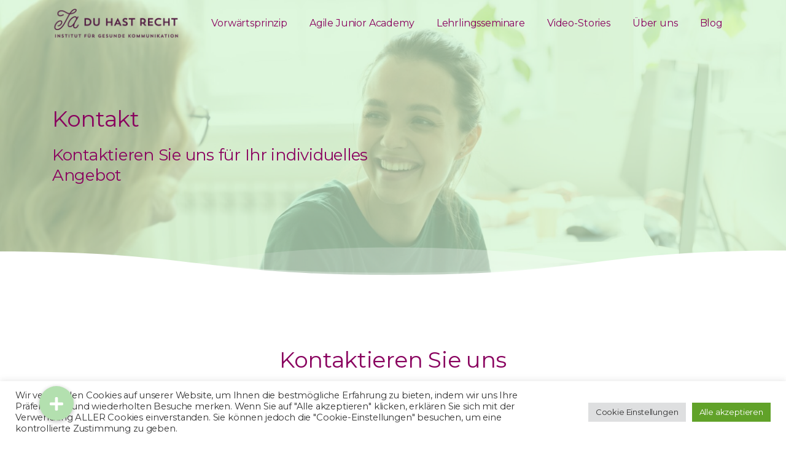

--- FILE ---
content_type: text/html; charset=UTF-8
request_url: https://jaduhastrecht.at/kontakt/
body_size: 21714
content:
<!doctype html>
<html lang="de">
<head>
	<meta charset="UTF-8">
	<meta name="viewport" content="width=device-width, initial-scale=1, user-scalable=0">
	<link rel="profile" href="https://gmpg.org/xfn/11">
	<link rel="pingback" href="https://jaduhastrecht.at/xmlrpc.php" />
	<script data-cfasync="false" type="text/javascript">var ewww_webp_supported=!1;function check_webp_feature(A,e){var w;e=void 0!==e?e:function(){},ewww_webp_supported?e(ewww_webp_supported):((w=new Image).onload=function(){ewww_webp_supported=0<w.width&&0<w.height,e&&e(ewww_webp_supported)},w.onerror=function(){e&&e(!1)},w.src="data:image/webp;base64,"+{alpha:"UklGRkoAAABXRUJQVlA4WAoAAAAQAAAAAAAAAAAAQUxQSAwAAAARBxAR/Q9ERP8DAABWUDggGAAAABQBAJ0BKgEAAQAAAP4AAA3AAP7mtQAAAA=="}[A])}check_webp_feature("alpha");</script><script data-cfasync="false" type="text/javascript">var Arrive=function(c,e,w){"use strict";if(c.MutationObserver&&"undefined"!=typeof HTMLElement){var r,a=0,u=(r=HTMLElement.prototype.matches||HTMLElement.prototype.webkitMatchesSelector||HTMLElement.prototype.mozMatchesSelector||HTMLElement.prototype.msMatchesSelector,{matchesSelector:function(e,t){return e instanceof HTMLElement&&r.call(e,t)},addMethod:function(e,t,r){var a=e[t];e[t]=function(){return r.length==arguments.length?r.apply(this,arguments):"function"==typeof a?a.apply(this,arguments):void 0}},callCallbacks:function(e,t){t&&t.options.onceOnly&&1==t.firedElems.length&&(e=[e[0]]);for(var r,a=0;r=e[a];a++)r&&r.callback&&r.callback.call(r.elem,r.elem);t&&t.options.onceOnly&&1==t.firedElems.length&&t.me.unbindEventWithSelectorAndCallback.call(t.target,t.selector,t.callback)},checkChildNodesRecursively:function(e,t,r,a){for(var i,n=0;i=e[n];n++)r(i,t,a)&&a.push({callback:t.callback,elem:i}),0<i.childNodes.length&&u.checkChildNodesRecursively(i.childNodes,t,r,a)},mergeArrays:function(e,t){var r,a={};for(r in e)e.hasOwnProperty(r)&&(a[r]=e[r]);for(r in t)t.hasOwnProperty(r)&&(a[r]=t[r]);return a},toElementsArray:function(e){return e=void 0!==e&&("number"!=typeof e.length||e===c)?[e]:e}}),t=(n.prototype.addEvent=function(e,t,r,a){a={target:e,selector:t,options:r,callback:a,firedElems:[]};return this._beforeAdding&&this._beforeAdding(a),this._eventsBucket.push(a),a},n.prototype.removeEvent=function(e){for(var t,r=this._eventsBucket.length-1;t=this._eventsBucket[r];r--)e(t)&&(this._beforeRemoving&&this._beforeRemoving(t),(t=this._eventsBucket.splice(r,1))&&t.length&&(t[0].callback=null))},n.prototype.beforeAdding=function(e){this._beforeAdding=e},n.prototype.beforeRemoving=function(e){this._beforeRemoving=e},n),o=function(i,n){var o=new t,l=this,s={fireOnAttributesModification:!1};return o.beforeAdding(function(t){var e=t.target;e!==c.document&&e!==c||(e=document.getElementsByTagName("html")[0]);var r=new MutationObserver(function(e){n.call(this,e,t)}),a=i(t.options);r.observe(e,a),t.observer=r,t.me=l}),o.beforeRemoving(function(e){e.observer.disconnect()}),this.bindEvent=function(e,t,r){t=u.mergeArrays(s,t);for(var a=u.toElementsArray(this),i=0;i<a.length;i++)o.addEvent(a[i],e,t,r)},this.unbindEvent=function(){var r=u.toElementsArray(this);o.removeEvent(function(e){for(var t=0;t<r.length;t++)if(this===w||e.target===r[t])return!0;return!1})},this.unbindEventWithSelectorOrCallback=function(r){var a=u.toElementsArray(this),i=r,e="function"==typeof r?function(e){for(var t=0;t<a.length;t++)if((this===w||e.target===a[t])&&e.callback===i)return!0;return!1}:function(e){for(var t=0;t<a.length;t++)if((this===w||e.target===a[t])&&e.selector===r)return!0;return!1};o.removeEvent(e)},this.unbindEventWithSelectorAndCallback=function(r,a){var i=u.toElementsArray(this);o.removeEvent(function(e){for(var t=0;t<i.length;t++)if((this===w||e.target===i[t])&&e.selector===r&&e.callback===a)return!0;return!1})},this},i=new function(){var s={fireOnAttributesModification:!1,onceOnly:!1,existing:!1};function n(e,t,r){return!(!u.matchesSelector(e,t.selector)||(e._id===w&&(e._id=a++),-1!=t.firedElems.indexOf(e._id)))&&(t.firedElems.push(e._id),!0)}var c=(i=new o(function(e){var t={attributes:!1,childList:!0,subtree:!0};return e.fireOnAttributesModification&&(t.attributes=!0),t},function(e,i){e.forEach(function(e){var t=e.addedNodes,r=e.target,a=[];null!==t&&0<t.length?u.checkChildNodesRecursively(t,i,n,a):"attributes"===e.type&&n(r,i)&&a.push({callback:i.callback,elem:r}),u.callCallbacks(a,i)})})).bindEvent;return i.bindEvent=function(e,t,r){t=void 0===r?(r=t,s):u.mergeArrays(s,t);var a=u.toElementsArray(this);if(t.existing){for(var i=[],n=0;n<a.length;n++)for(var o=a[n].querySelectorAll(e),l=0;l<o.length;l++)i.push({callback:r,elem:o[l]});if(t.onceOnly&&i.length)return r.call(i[0].elem,i[0].elem);setTimeout(u.callCallbacks,1,i)}c.call(this,e,t,r)},i},l=new function(){var a={};function i(e,t){return u.matchesSelector(e,t.selector)}var n=(l=new o(function(){return{childList:!0,subtree:!0}},function(e,r){e.forEach(function(e){var t=e.removedNodes,e=[];null!==t&&0<t.length&&u.checkChildNodesRecursively(t,r,i,e),u.callCallbacks(e,r)})})).bindEvent;return l.bindEvent=function(e,t,r){t=void 0===r?(r=t,a):u.mergeArrays(a,t),n.call(this,e,t,r)},l};e&&d(e.fn),d(HTMLElement.prototype),d(NodeList.prototype),d(HTMLCollection.prototype),d(HTMLDocument.prototype),d(Window.prototype);e={};return s(i,e,"unbindAllArrive"),s(l,e,"unbindAllLeave"),e}function n(){this._eventsBucket=[],this._beforeAdding=null,this._beforeRemoving=null}function s(e,t,r){u.addMethod(t,r,e.unbindEvent),u.addMethod(t,r,e.unbindEventWithSelectorOrCallback),u.addMethod(t,r,e.unbindEventWithSelectorAndCallback)}function d(e){e.arrive=i.bindEvent,s(i,e,"unbindArrive"),e.leave=l.bindEvent,s(l,e,"unbindLeave")}}(window,"undefined"==typeof jQuery?null:jQuery,void 0),ewww_webp_supported=!1;function check_webp_feature(e,t){var r;ewww_webp_supported?t(ewww_webp_supported):((r=new Image).onload=function(){ewww_webp_supported=0<r.width&&0<r.height,t(ewww_webp_supported)},r.onerror=function(){t(!1)},r.src="data:image/webp;base64,"+{alpha:"UklGRkoAAABXRUJQVlA4WAoAAAAQAAAAAAAAAAAAQUxQSAwAAAARBxAR/Q9ERP8DAABWUDggGAAAABQBAJ0BKgEAAQAAAP4AAA3AAP7mtQAAAA==",animation:"UklGRlIAAABXRUJQVlA4WAoAAAASAAAAAAAAAAAAQU5JTQYAAAD/////AABBTk1GJgAAAAAAAAAAAAAAAAAAAGQAAABWUDhMDQAAAC8AAAAQBxAREYiI/gcA"}[e])}function ewwwLoadImages(e){if(e){for(var t=document.querySelectorAll(".batch-image img, .image-wrapper a, .ngg-pro-masonry-item a, .ngg-galleria-offscreen-seo-wrapper a"),r=0,a=t.length;r<a;r++)ewwwAttr(t[r],"data-src",t[r].getAttribute("data-webp")),ewwwAttr(t[r],"data-thumbnail",t[r].getAttribute("data-webp-thumbnail"));for(var i=document.querySelectorAll(".rev_slider ul li"),r=0,a=i.length;r<a;r++){ewwwAttr(i[r],"data-thumb",i[r].getAttribute("data-webp-thumb"));for(var n=1;n<11;)ewwwAttr(i[r],"data-param"+n,i[r].getAttribute("data-webp-param"+n)),n++}for(r=0,a=(i=document.querySelectorAll(".rev_slider img")).length;r<a;r++)ewwwAttr(i[r],"data-lazyload",i[r].getAttribute("data-webp-lazyload"));for(var o=document.querySelectorAll("div.woocommerce-product-gallery__image"),r=0,a=o.length;r<a;r++)ewwwAttr(o[r],"data-thumb",o[r].getAttribute("data-webp-thumb"))}for(var l=document.querySelectorAll("video"),r=0,a=l.length;r<a;r++)ewwwAttr(l[r],"poster",e?l[r].getAttribute("data-poster-webp"):l[r].getAttribute("data-poster-image"));for(var s,c=document.querySelectorAll("img.ewww_webp_lazy_load"),r=0,a=c.length;r<a;r++)e&&(ewwwAttr(c[r],"data-lazy-srcset",c[r].getAttribute("data-lazy-srcset-webp")),ewwwAttr(c[r],"data-srcset",c[r].getAttribute("data-srcset-webp")),ewwwAttr(c[r],"data-lazy-src",c[r].getAttribute("data-lazy-src-webp")),ewwwAttr(c[r],"data-src",c[r].getAttribute("data-src-webp")),ewwwAttr(c[r],"data-orig-file",c[r].getAttribute("data-webp-orig-file")),ewwwAttr(c[r],"data-medium-file",c[r].getAttribute("data-webp-medium-file")),ewwwAttr(c[r],"data-large-file",c[r].getAttribute("data-webp-large-file")),null!=(s=c[r].getAttribute("srcset"))&&!1!==s&&s.includes("R0lGOD")&&ewwwAttr(c[r],"src",c[r].getAttribute("data-lazy-src-webp"))),c[r].className=c[r].className.replace(/\bewww_webp_lazy_load\b/,"");for(var w=document.querySelectorAll(".ewww_webp"),r=0,a=w.length;r<a;r++)e?(ewwwAttr(w[r],"srcset",w[r].getAttribute("data-srcset-webp")),ewwwAttr(w[r],"src",w[r].getAttribute("data-src-webp")),ewwwAttr(w[r],"data-orig-file",w[r].getAttribute("data-webp-orig-file")),ewwwAttr(w[r],"data-medium-file",w[r].getAttribute("data-webp-medium-file")),ewwwAttr(w[r],"data-large-file",w[r].getAttribute("data-webp-large-file")),ewwwAttr(w[r],"data-large_image",w[r].getAttribute("data-webp-large_image")),ewwwAttr(w[r],"data-src",w[r].getAttribute("data-webp-src"))):(ewwwAttr(w[r],"srcset",w[r].getAttribute("data-srcset-img")),ewwwAttr(w[r],"src",w[r].getAttribute("data-src-img"))),w[r].className=w[r].className.replace(/\bewww_webp\b/,"ewww_webp_loaded");window.jQuery&&jQuery.fn.isotope&&jQuery.fn.imagesLoaded&&(jQuery(".fusion-posts-container-infinite").imagesLoaded(function(){jQuery(".fusion-posts-container-infinite").hasClass("isotope")&&jQuery(".fusion-posts-container-infinite").isotope()}),jQuery(".fusion-portfolio:not(.fusion-recent-works) .fusion-portfolio-wrapper").imagesLoaded(function(){jQuery(".fusion-portfolio:not(.fusion-recent-works) .fusion-portfolio-wrapper").isotope()}))}function ewwwWebPInit(e){ewwwLoadImages(e),ewwwNggLoadGalleries(e),document.arrive(".ewww_webp",function(){ewwwLoadImages(e)}),document.arrive(".ewww_webp_lazy_load",function(){ewwwLoadImages(e)}),document.arrive("videos",function(){ewwwLoadImages(e)}),"loading"==document.readyState?document.addEventListener("DOMContentLoaded",ewwwJSONParserInit):("undefined"!=typeof galleries&&ewwwNggParseGalleries(e),ewwwWooParseVariations(e))}function ewwwAttr(e,t,r){null!=r&&!1!==r&&e.setAttribute(t,r)}function ewwwJSONParserInit(){"undefined"!=typeof galleries&&check_webp_feature("alpha",ewwwNggParseGalleries),check_webp_feature("alpha",ewwwWooParseVariations)}function ewwwWooParseVariations(e){if(e)for(var t=document.querySelectorAll("form.variations_form"),r=0,a=t.length;r<a;r++){var i=t[r].getAttribute("data-product_variations"),n=!1;try{for(var o in i=JSON.parse(i))void 0!==i[o]&&void 0!==i[o].image&&(void 0!==i[o].image.src_webp&&(i[o].image.src=i[o].image.src_webp,n=!0),void 0!==i[o].image.srcset_webp&&(i[o].image.srcset=i[o].image.srcset_webp,n=!0),void 0!==i[o].image.full_src_webp&&(i[o].image.full_src=i[o].image.full_src_webp,n=!0),void 0!==i[o].image.gallery_thumbnail_src_webp&&(i[o].image.gallery_thumbnail_src=i[o].image.gallery_thumbnail_src_webp,n=!0),void 0!==i[o].image.thumb_src_webp&&(i[o].image.thumb_src=i[o].image.thumb_src_webp,n=!0));n&&ewwwAttr(t[r],"data-product_variations",JSON.stringify(i))}catch(e){}}}function ewwwNggParseGalleries(e){if(e)for(var t in galleries){var r=galleries[t];galleries[t].images_list=ewwwNggParseImageList(r.images_list)}}function ewwwNggLoadGalleries(e){e&&document.addEventListener("ngg.galleria.themeadded",function(e,t){window.ngg_galleria._create_backup=window.ngg_galleria.create,window.ngg_galleria.create=function(e,t){var r=$(e).data("id");return galleries["gallery_"+r].images_list=ewwwNggParseImageList(galleries["gallery_"+r].images_list),window.ngg_galleria._create_backup(e,t)}})}function ewwwNggParseImageList(e){for(var t in e){var r=e[t];if(void 0!==r["image-webp"]&&(e[t].image=r["image-webp"],delete e[t]["image-webp"]),void 0!==r["thumb-webp"]&&(e[t].thumb=r["thumb-webp"],delete e[t]["thumb-webp"]),void 0!==r.full_image_webp&&(e[t].full_image=r.full_image_webp,delete e[t].full_image_webp),void 0!==r.srcsets)for(var a in r.srcsets)nggSrcset=r.srcsets[a],void 0!==r.srcsets[a+"-webp"]&&(e[t].srcsets[a]=r.srcsets[a+"-webp"],delete e[t].srcsets[a+"-webp"]);if(void 0!==r.full_srcsets)for(var i in r.full_srcsets)nggFSrcset=r.full_srcsets[i],void 0!==r.full_srcsets[i+"-webp"]&&(e[t].full_srcsets[i]=r.full_srcsets[i+"-webp"],delete e[t].full_srcsets[i+"-webp"])}return e}check_webp_feature("alpha",ewwwWebPInit);</script><meta name='robots' content='index, follow, max-image-preview:large, max-snippet:-1, max-video-preview:-1' />

	<!-- This site is optimized with the Yoast SEO plugin v18.2 - https://yoast.com/wordpress/plugins/seo/ -->
	<title>Kontakt, Name, Adresse, Telefonnummer, e-mail JA DU HAST RECHT</title>
	<meta name="description" content="Hier finden Sie alle relevanten Kontaktangaben von Name, Adresse, Telefonnummer und e-mail Adresse, bis zum entsprechenden Kontaktformular." />
	<link rel="canonical" href="https://jaduhastrecht.at/kontakt/" />
	<meta property="og:locale" content="de_DE" />
	<meta property="og:type" content="article" />
	<meta property="og:title" content="Kontakt, Name, Adresse, Telefonnummer, e-mail JA DU HAST RECHT" />
	<meta property="og:description" content="Hier finden Sie alle relevanten Kontaktangaben von Name, Adresse, Telefonnummer und e-mail Adresse, bis zum entsprechenden Kontaktformular." />
	<meta property="og:url" content="https://jaduhastrecht.at/kontakt/" />
	<meta property="og:site_name" content="JA DU HAST RECHT" />
	<meta property="article:modified_time" content="2022-03-24T16:22:04+00:00" />
	<meta name="twitter:card" content="summary_large_image" />
	<meta name="twitter:label1" content="Geschätzte Lesezeit" />
	<meta name="twitter:data1" content="1 Minute" />
	<script type="application/ld+json" class="yoast-schema-graph">{"@context":"https://schema.org","@graph":[{"@type":"WebSite","@id":"https://jaduhastrecht.at/#website","url":"https://jaduhastrecht.at/","name":"JA DU HAST RECHT","description":"","potentialAction":[{"@type":"SearchAction","target":{"@type":"EntryPoint","urlTemplate":"https://jaduhastrecht.at/?s={search_term_string}"},"query-input":"required name=search_term_string"}],"inLanguage":"de"},{"@type":"WebPage","@id":"https://jaduhastrecht.at/kontakt/#webpage","url":"https://jaduhastrecht.at/kontakt/","name":"Kontakt, Name, Adresse, Telefonnummer, e-mail JA DU HAST RECHT","isPartOf":{"@id":"https://jaduhastrecht.at/#website"},"datePublished":"2021-09-29T13:21:32+00:00","dateModified":"2022-03-24T16:22:04+00:00","description":"Hier finden Sie alle relevanten Kontaktangaben von Name, Adresse, Telefonnummer und e-mail Adresse, bis zum entsprechenden Kontaktformular.","breadcrumb":{"@id":"https://jaduhastrecht.at/kontakt/#breadcrumb"},"inLanguage":"de","potentialAction":[{"@type":"ReadAction","target":["https://jaduhastrecht.at/kontakt/"]}]},{"@type":"BreadcrumbList","@id":"https://jaduhastrecht.at/kontakt/#breadcrumb","itemListElement":[{"@type":"ListItem","position":1,"name":"Home","item":"https://jaduhastrecht.at/"},{"@type":"ListItem","position":2,"name":"Kontakt"}]}]}</script>
	<!-- / Yoast SEO plugin. -->


<link rel='dns-prefetch' href='//cdnjs.cloudflare.com' />
<link rel="alternate" type="application/rss+xml" title="JA DU HAST RECHT &raquo; Feed" href="https://jaduhastrecht.at/feed/" />
<link rel="alternate" type="application/rss+xml" title="JA DU HAST RECHT &raquo; Kommentar-Feed" href="https://jaduhastrecht.at/comments/feed/" />
<link rel="alternate" title="oEmbed (JSON)" type="application/json+oembed" href="https://jaduhastrecht.at/wp-json/oembed/1.0/embed?url=https%3A%2F%2Fjaduhastrecht.at%2Fkontakt%2F" />
<link rel="alternate" title="oEmbed (XML)" type="text/xml+oembed" href="https://jaduhastrecht.at/wp-json/oembed/1.0/embed?url=https%3A%2F%2Fjaduhastrecht.at%2Fkontakt%2F&#038;format=xml" />
<style id='wp-img-auto-sizes-contain-inline-css' type='text/css'>
img:is([sizes=auto i],[sizes^="auto," i]){contain-intrinsic-size:3000px 1500px}
/*# sourceURL=wp-img-auto-sizes-contain-inline-css */
</style>
<style id='wp-emoji-styles-inline-css' type='text/css'>

	img.wp-smiley, img.emoji {
		display: inline !important;
		border: none !important;
		box-shadow: none !important;
		height: 1em !important;
		width: 1em !important;
		margin: 0 0.07em !important;
		vertical-align: -0.1em !important;
		background: none !important;
		padding: 0 !important;
	}
/*# sourceURL=wp-emoji-styles-inline-css */
</style>
<style id='wp-block-library-inline-css' type='text/css'>
:root{--wp-block-synced-color:#7a00df;--wp-block-synced-color--rgb:122,0,223;--wp-bound-block-color:var(--wp-block-synced-color);--wp-editor-canvas-background:#ddd;--wp-admin-theme-color:#007cba;--wp-admin-theme-color--rgb:0,124,186;--wp-admin-theme-color-darker-10:#006ba1;--wp-admin-theme-color-darker-10--rgb:0,107,160.5;--wp-admin-theme-color-darker-20:#005a87;--wp-admin-theme-color-darker-20--rgb:0,90,135;--wp-admin-border-width-focus:2px}@media (min-resolution:192dpi){:root{--wp-admin-border-width-focus:1.5px}}.wp-element-button{cursor:pointer}:root .has-very-light-gray-background-color{background-color:#eee}:root .has-very-dark-gray-background-color{background-color:#313131}:root .has-very-light-gray-color{color:#eee}:root .has-very-dark-gray-color{color:#313131}:root .has-vivid-green-cyan-to-vivid-cyan-blue-gradient-background{background:linear-gradient(135deg,#00d084,#0693e3)}:root .has-purple-crush-gradient-background{background:linear-gradient(135deg,#34e2e4,#4721fb 50%,#ab1dfe)}:root .has-hazy-dawn-gradient-background{background:linear-gradient(135deg,#faaca8,#dad0ec)}:root .has-subdued-olive-gradient-background{background:linear-gradient(135deg,#fafae1,#67a671)}:root .has-atomic-cream-gradient-background{background:linear-gradient(135deg,#fdd79a,#004a59)}:root .has-nightshade-gradient-background{background:linear-gradient(135deg,#330968,#31cdcf)}:root .has-midnight-gradient-background{background:linear-gradient(135deg,#020381,#2874fc)}:root{--wp--preset--font-size--normal:16px;--wp--preset--font-size--huge:42px}.has-regular-font-size{font-size:1em}.has-larger-font-size{font-size:2.625em}.has-normal-font-size{font-size:var(--wp--preset--font-size--normal)}.has-huge-font-size{font-size:var(--wp--preset--font-size--huge)}.has-text-align-center{text-align:center}.has-text-align-left{text-align:left}.has-text-align-right{text-align:right}.has-fit-text{white-space:nowrap!important}#end-resizable-editor-section{display:none}.aligncenter{clear:both}.items-justified-left{justify-content:flex-start}.items-justified-center{justify-content:center}.items-justified-right{justify-content:flex-end}.items-justified-space-between{justify-content:space-between}.screen-reader-text{border:0;clip-path:inset(50%);height:1px;margin:-1px;overflow:hidden;padding:0;position:absolute;width:1px;word-wrap:normal!important}.screen-reader-text:focus{background-color:#ddd;clip-path:none;color:#444;display:block;font-size:1em;height:auto;left:5px;line-height:normal;padding:15px 23px 14px;text-decoration:none;top:5px;width:auto;z-index:100000}html :where(.has-border-color){border-style:solid}html :where([style*=border-top-color]){border-top-style:solid}html :where([style*=border-right-color]){border-right-style:solid}html :where([style*=border-bottom-color]){border-bottom-style:solid}html :where([style*=border-left-color]){border-left-style:solid}html :where([style*=border-width]){border-style:solid}html :where([style*=border-top-width]){border-top-style:solid}html :where([style*=border-right-width]){border-right-style:solid}html :where([style*=border-bottom-width]){border-bottom-style:solid}html :where([style*=border-left-width]){border-left-style:solid}html :where(img[class*=wp-image-]){height:auto;max-width:100%}:where(figure){margin:0 0 1em}html :where(.is-position-sticky){--wp-admin--admin-bar--position-offset:var(--wp-admin--admin-bar--height,0px)}@media screen and (max-width:600px){html :where(.is-position-sticky){--wp-admin--admin-bar--position-offset:0px}}

/*# sourceURL=wp-block-library-inline-css */
</style><style id='global-styles-inline-css' type='text/css'>
:root{--wp--preset--aspect-ratio--square: 1;--wp--preset--aspect-ratio--4-3: 4/3;--wp--preset--aspect-ratio--3-4: 3/4;--wp--preset--aspect-ratio--3-2: 3/2;--wp--preset--aspect-ratio--2-3: 2/3;--wp--preset--aspect-ratio--16-9: 16/9;--wp--preset--aspect-ratio--9-16: 9/16;--wp--preset--color--black: #000000;--wp--preset--color--cyan-bluish-gray: #abb8c3;--wp--preset--color--white: #ffffff;--wp--preset--color--pale-pink: #f78da7;--wp--preset--color--vivid-red: #cf2e2e;--wp--preset--color--luminous-vivid-orange: #ff6900;--wp--preset--color--luminous-vivid-amber: #fcb900;--wp--preset--color--light-green-cyan: #7bdcb5;--wp--preset--color--vivid-green-cyan: #00d084;--wp--preset--color--pale-cyan-blue: #8ed1fc;--wp--preset--color--vivid-cyan-blue: #0693e3;--wp--preset--color--vivid-purple: #9b51e0;--wp--preset--gradient--vivid-cyan-blue-to-vivid-purple: linear-gradient(135deg,rgb(6,147,227) 0%,rgb(155,81,224) 100%);--wp--preset--gradient--light-green-cyan-to-vivid-green-cyan: linear-gradient(135deg,rgb(122,220,180) 0%,rgb(0,208,130) 100%);--wp--preset--gradient--luminous-vivid-amber-to-luminous-vivid-orange: linear-gradient(135deg,rgb(252,185,0) 0%,rgb(255,105,0) 100%);--wp--preset--gradient--luminous-vivid-orange-to-vivid-red: linear-gradient(135deg,rgb(255,105,0) 0%,rgb(207,46,46) 100%);--wp--preset--gradient--very-light-gray-to-cyan-bluish-gray: linear-gradient(135deg,rgb(238,238,238) 0%,rgb(169,184,195) 100%);--wp--preset--gradient--cool-to-warm-spectrum: linear-gradient(135deg,rgb(74,234,220) 0%,rgb(151,120,209) 20%,rgb(207,42,186) 40%,rgb(238,44,130) 60%,rgb(251,105,98) 80%,rgb(254,248,76) 100%);--wp--preset--gradient--blush-light-purple: linear-gradient(135deg,rgb(255,206,236) 0%,rgb(152,150,240) 100%);--wp--preset--gradient--blush-bordeaux: linear-gradient(135deg,rgb(254,205,165) 0%,rgb(254,45,45) 50%,rgb(107,0,62) 100%);--wp--preset--gradient--luminous-dusk: linear-gradient(135deg,rgb(255,203,112) 0%,rgb(199,81,192) 50%,rgb(65,88,208) 100%);--wp--preset--gradient--pale-ocean: linear-gradient(135deg,rgb(255,245,203) 0%,rgb(182,227,212) 50%,rgb(51,167,181) 100%);--wp--preset--gradient--electric-grass: linear-gradient(135deg,rgb(202,248,128) 0%,rgb(113,206,126) 100%);--wp--preset--gradient--midnight: linear-gradient(135deg,rgb(2,3,129) 0%,rgb(40,116,252) 100%);--wp--preset--font-size--small: 13px;--wp--preset--font-size--medium: 20px;--wp--preset--font-size--large: 36px;--wp--preset--font-size--x-large: 42px;--wp--preset--spacing--20: 0.44rem;--wp--preset--spacing--30: 0.67rem;--wp--preset--spacing--40: 1rem;--wp--preset--spacing--50: 1.5rem;--wp--preset--spacing--60: 2.25rem;--wp--preset--spacing--70: 3.38rem;--wp--preset--spacing--80: 5.06rem;--wp--preset--shadow--natural: 6px 6px 9px rgba(0, 0, 0, 0.2);--wp--preset--shadow--deep: 12px 12px 50px rgba(0, 0, 0, 0.4);--wp--preset--shadow--sharp: 6px 6px 0px rgba(0, 0, 0, 0.2);--wp--preset--shadow--outlined: 6px 6px 0px -3px rgb(255, 255, 255), 6px 6px rgb(0, 0, 0);--wp--preset--shadow--crisp: 6px 6px 0px rgb(0, 0, 0);}:where(.is-layout-flex){gap: 0.5em;}:where(.is-layout-grid){gap: 0.5em;}body .is-layout-flex{display: flex;}.is-layout-flex{flex-wrap: wrap;align-items: center;}.is-layout-flex > :is(*, div){margin: 0;}body .is-layout-grid{display: grid;}.is-layout-grid > :is(*, div){margin: 0;}:where(.wp-block-columns.is-layout-flex){gap: 2em;}:where(.wp-block-columns.is-layout-grid){gap: 2em;}:where(.wp-block-post-template.is-layout-flex){gap: 1.25em;}:where(.wp-block-post-template.is-layout-grid){gap: 1.25em;}.has-black-color{color: var(--wp--preset--color--black) !important;}.has-cyan-bluish-gray-color{color: var(--wp--preset--color--cyan-bluish-gray) !important;}.has-white-color{color: var(--wp--preset--color--white) !important;}.has-pale-pink-color{color: var(--wp--preset--color--pale-pink) !important;}.has-vivid-red-color{color: var(--wp--preset--color--vivid-red) !important;}.has-luminous-vivid-orange-color{color: var(--wp--preset--color--luminous-vivid-orange) !important;}.has-luminous-vivid-amber-color{color: var(--wp--preset--color--luminous-vivid-amber) !important;}.has-light-green-cyan-color{color: var(--wp--preset--color--light-green-cyan) !important;}.has-vivid-green-cyan-color{color: var(--wp--preset--color--vivid-green-cyan) !important;}.has-pale-cyan-blue-color{color: var(--wp--preset--color--pale-cyan-blue) !important;}.has-vivid-cyan-blue-color{color: var(--wp--preset--color--vivid-cyan-blue) !important;}.has-vivid-purple-color{color: var(--wp--preset--color--vivid-purple) !important;}.has-black-background-color{background-color: var(--wp--preset--color--black) !important;}.has-cyan-bluish-gray-background-color{background-color: var(--wp--preset--color--cyan-bluish-gray) !important;}.has-white-background-color{background-color: var(--wp--preset--color--white) !important;}.has-pale-pink-background-color{background-color: var(--wp--preset--color--pale-pink) !important;}.has-vivid-red-background-color{background-color: var(--wp--preset--color--vivid-red) !important;}.has-luminous-vivid-orange-background-color{background-color: var(--wp--preset--color--luminous-vivid-orange) !important;}.has-luminous-vivid-amber-background-color{background-color: var(--wp--preset--color--luminous-vivid-amber) !important;}.has-light-green-cyan-background-color{background-color: var(--wp--preset--color--light-green-cyan) !important;}.has-vivid-green-cyan-background-color{background-color: var(--wp--preset--color--vivid-green-cyan) !important;}.has-pale-cyan-blue-background-color{background-color: var(--wp--preset--color--pale-cyan-blue) !important;}.has-vivid-cyan-blue-background-color{background-color: var(--wp--preset--color--vivid-cyan-blue) !important;}.has-vivid-purple-background-color{background-color: var(--wp--preset--color--vivid-purple) !important;}.has-black-border-color{border-color: var(--wp--preset--color--black) !important;}.has-cyan-bluish-gray-border-color{border-color: var(--wp--preset--color--cyan-bluish-gray) !important;}.has-white-border-color{border-color: var(--wp--preset--color--white) !important;}.has-pale-pink-border-color{border-color: var(--wp--preset--color--pale-pink) !important;}.has-vivid-red-border-color{border-color: var(--wp--preset--color--vivid-red) !important;}.has-luminous-vivid-orange-border-color{border-color: var(--wp--preset--color--luminous-vivid-orange) !important;}.has-luminous-vivid-amber-border-color{border-color: var(--wp--preset--color--luminous-vivid-amber) !important;}.has-light-green-cyan-border-color{border-color: var(--wp--preset--color--light-green-cyan) !important;}.has-vivid-green-cyan-border-color{border-color: var(--wp--preset--color--vivid-green-cyan) !important;}.has-pale-cyan-blue-border-color{border-color: var(--wp--preset--color--pale-cyan-blue) !important;}.has-vivid-cyan-blue-border-color{border-color: var(--wp--preset--color--vivid-cyan-blue) !important;}.has-vivid-purple-border-color{border-color: var(--wp--preset--color--vivid-purple) !important;}.has-vivid-cyan-blue-to-vivid-purple-gradient-background{background: var(--wp--preset--gradient--vivid-cyan-blue-to-vivid-purple) !important;}.has-light-green-cyan-to-vivid-green-cyan-gradient-background{background: var(--wp--preset--gradient--light-green-cyan-to-vivid-green-cyan) !important;}.has-luminous-vivid-amber-to-luminous-vivid-orange-gradient-background{background: var(--wp--preset--gradient--luminous-vivid-amber-to-luminous-vivid-orange) !important;}.has-luminous-vivid-orange-to-vivid-red-gradient-background{background: var(--wp--preset--gradient--luminous-vivid-orange-to-vivid-red) !important;}.has-very-light-gray-to-cyan-bluish-gray-gradient-background{background: var(--wp--preset--gradient--very-light-gray-to-cyan-bluish-gray) !important;}.has-cool-to-warm-spectrum-gradient-background{background: var(--wp--preset--gradient--cool-to-warm-spectrum) !important;}.has-blush-light-purple-gradient-background{background: var(--wp--preset--gradient--blush-light-purple) !important;}.has-blush-bordeaux-gradient-background{background: var(--wp--preset--gradient--blush-bordeaux) !important;}.has-luminous-dusk-gradient-background{background: var(--wp--preset--gradient--luminous-dusk) !important;}.has-pale-ocean-gradient-background{background: var(--wp--preset--gradient--pale-ocean) !important;}.has-electric-grass-gradient-background{background: var(--wp--preset--gradient--electric-grass) !important;}.has-midnight-gradient-background{background: var(--wp--preset--gradient--midnight) !important;}.has-small-font-size{font-size: var(--wp--preset--font-size--small) !important;}.has-medium-font-size{font-size: var(--wp--preset--font-size--medium) !important;}.has-large-font-size{font-size: var(--wp--preset--font-size--large) !important;}.has-x-large-font-size{font-size: var(--wp--preset--font-size--x-large) !important;}
/*# sourceURL=global-styles-inline-css */
</style>

<style id='classic-theme-styles-inline-css' type='text/css'>
/*! This file is auto-generated */
.wp-block-button__link{color:#fff;background-color:#32373c;border-radius:9999px;box-shadow:none;text-decoration:none;padding:calc(.667em + 2px) calc(1.333em + 2px);font-size:1.125em}.wp-block-file__button{background:#32373c;color:#fff;text-decoration:none}
/*# sourceURL=/wp-includes/css/classic-themes.min.css */
</style>
<link rel='stylesheet' id='buttonizer_frontend_style-css' href='https://jaduhastrecht.at/wp-content/plugins/buttonizer-multifunctional-button/assets/legacy/frontend.css?v=2bf00396b0c1ac7592c6916e5b67b30d&#038;ver=6.9' type='text/css' media='all' />
<link rel='stylesheet' id='buttonizer-icon-library-css' href='https://cdnjs.cloudflare.com/ajax/libs/font-awesome/5.15.4/css/all.min.css?ver=6.9' type='text/css' media='all' integrity='sha512-1ycn6IcaQQ40/MKBW2W4Rhis/DbILU74C1vSrLJxCq57o941Ym01SwNsOMqvEBFlcgUa6xLiPY/NS5R+E6ztJQ==' crossorigin='anonymous' />
<link rel='stylesheet' id='contact-form-7-css' href='https://jaduhastrecht.at/wp-content/plugins/contact-form-7/includes/css/styles.css?ver=6.1.4' type='text/css' media='all' />
<link rel='stylesheet' id='cookie-law-info-css' href='https://jaduhastrecht.at/wp-content/plugins/cookie-law-info/public/css/cookie-law-info-public.css?ver=2.1.1' type='text/css' media='all' />
<link rel='stylesheet' id='cookie-law-info-gdpr-css' href='https://jaduhastrecht.at/wp-content/plugins/cookie-law-info/public/css/cookie-law-info-gdpr.css?ver=2.1.1' type='text/css' media='all' />
<link rel='stylesheet' id='wpforms-full-css' href='https://jaduhastrecht.at/wp-content/plugins/wpforms/assets/css/wpforms-full.min.css?ver=1.7.2.2' type='text/css' media='all' />
<style id='pix-intro-handle-inline-css' type='text/css'>

	 body:not(.render) .pix-overlay-item {
		 opacity: 0 !important;
	 }
	 body:not(.pix-loaded) .pix-wpml-header-btn {
		 opacity: 0;
	 }.vc_custom_1590637032138{padding-top: 35px !important;padding-bottom: 25px !important;background-color: #f8f9fa !important;}.vc_custom_1632402662737{padding-top: 20px !important;padding-bottom: 10px !important;}.vc_custom_1636557667240{padding-top: 10px !important;padding-bottom: 10px !important;}.vc_custom_1636557675043{padding-top: 30px !important;}.vc_custom_1632313196437{padding-top: 5px !important;padding-bottom: 5px !important;}.vc_custom_1632313189471{padding-top: 5px !important;padding-bottom: 5px !important;}.vc_custom_1632998401173{padding-top: 5px !important;padding-bottom: 5px !important;}.vc_custom_1636105822618{padding-top: 5px !important;padding-bottom: 5px !important;}.vc_custom_1634733677427{padding-top: 5px !important;padding-bottom: 5px !important;}.vc_custom_1590637032138{padding-top: 35px !important;padding-bottom: 25px !important;background-color: #f8f9fa !important;}.vc_custom_1632402662737{padding-top: 20px !important;padding-bottom: 10px !important;}.vc_custom_1636557807824{margin-bottom: 30px !important;}.vc_custom_1636557788442{padding-top: 30px !important;}.vc_custom_1632313196437{padding-top: 5px !important;padding-bottom: 5px !important;}.vc_custom_1632313189471{padding-top: 5px !important;padding-bottom: 5px !important;}.vc_custom_1632998401173{padding-top: 5px !important;padding-bottom: 5px !important;}.vc_custom_1636105822618{padding-top: 5px !important;padding-bottom: 5px !important;}.vc_custom_1636557840273{padding-top: 5px !important;padding-bottom: 5px !important;}.vc_custom_1636557845550{margin-top: 20px !important;}
/*# sourceURL=pix-intro-handle-inline-css */
</style>
<link rel='stylesheet' id='essentials-bootstrap-css' href='https://jaduhastrecht.at/wp-content/themes/essentials/inc/scss/bootstrap.min.css?ver=6.9' type='text/css' media='all' />
<link rel='stylesheet' id='js_composer_front-css' href='https://jaduhastrecht.at/wp-content/plugins/js_composer/assets/css/js_composer.min.css?ver=6.7.0' type='text/css' media='all' />
<link rel='stylesheet' id='pix-flickity-style-css' href='https://jaduhastrecht.at/wp-content/themes/essentials/css/build/flickity.min.css?ver=2.0.5' type='text/css' media='all' />
<link rel='stylesheet' id='essentials-pixicon-font-css' href='https://jaduhastrecht.at/wp-content/themes/essentials/css/build/pixicon-main/style.min.css?ver=2.0.5' type='text/css' media='all' />
<link rel='stylesheet' id='pix-popups-style-css' href='https://jaduhastrecht.at/wp-content/themes/essentials/css/jquery-confirm.min.css?ver=2.0.5' type='text/css' media='all' />
<link rel='stylesheet' id='essentials-select-css-css' href='https://jaduhastrecht.at/wp-content/themes/essentials/css/build/bootstrap-select.min.css?ver=2.0.5' type='text/css' media='all' />
<link rel='stylesheet' id='pix-essentials-style-2-css' href='https://jaduhastrecht.at/wp-content/uploads/wp-scss-cache/pix-essentials-style-2.css?ver=1632143756' type='text/css' media='all' />
<script type="text/javascript" src="https://jaduhastrecht.at/wp-includes/js/jquery/jquery.min.js?ver=3.7.1" id="jquery-core-js"></script>
<script type="text/javascript" src="https://jaduhastrecht.at/wp-includes/js/jquery/jquery-migrate.min.js?ver=3.4.1" id="jquery-migrate-js"></script>
<script type="text/javascript" id="cookie-law-info-js-extra">
/* <![CDATA[ */
var Cli_Data = {"nn_cookie_ids":[],"cookielist":[],"non_necessary_cookies":[],"ccpaEnabled":"","ccpaRegionBased":"","ccpaBarEnabled":"","strictlyEnabled":["necessary","obligatoire"],"ccpaType":"gdpr","js_blocking":"1","custom_integration":"","triggerDomRefresh":"","secure_cookies":""};
var cli_cookiebar_settings = {"animate_speed_hide":"500","animate_speed_show":"500","background":"#FFF","border":"#b1a6a6c2","border_on":"","button_1_button_colour":"#61a229","button_1_button_hover":"#4e8221","button_1_link_colour":"#fff","button_1_as_button":"1","button_1_new_win":"","button_2_button_colour":"#333","button_2_button_hover":"#292929","button_2_link_colour":"#444","button_2_as_button":"","button_2_hidebar":"","button_3_button_colour":"#dedfe0","button_3_button_hover":"#b2b2b3","button_3_link_colour":"#333333","button_3_as_button":"1","button_3_new_win":"","button_4_button_colour":"#dedfe0","button_4_button_hover":"#b2b2b3","button_4_link_colour":"#333333","button_4_as_button":"1","button_7_button_colour":"#61a229","button_7_button_hover":"#4e8221","button_7_link_colour":"#fff","button_7_as_button":"1","button_7_new_win":"","font_family":"inherit","header_fix":"","notify_animate_hide":"1","notify_animate_show":"","notify_div_id":"#cookie-law-info-bar","notify_position_horizontal":"right","notify_position_vertical":"bottom","scroll_close":"","scroll_close_reload":"","accept_close_reload":"","reject_close_reload":"","showagain_tab":"","showagain_background":"#fff","showagain_border":"#000","showagain_div_id":"#cookie-law-info-again","showagain_x_position":"100px","text":"#333333","show_once_yn":"","show_once":"10000","logging_on":"","as_popup":"","popup_overlay":"1","bar_heading_text":"","cookie_bar_as":"banner","popup_showagain_position":"bottom-right","widget_position":"left"};
var log_object = {"ajax_url":"https://jaduhastrecht.at/wp-admin/admin-ajax.php"};
//# sourceURL=cookie-law-info-js-extra
/* ]]> */
</script>
<script type="text/javascript" src="https://jaduhastrecht.at/wp-content/plugins/cookie-law-info/public/js/cookie-law-info-public.js?ver=2.1.1" id="cookie-law-info-js"></script>
<link rel="https://api.w.org/" href="https://jaduhastrecht.at/wp-json/" /><link rel="alternate" title="JSON" type="application/json" href="https://jaduhastrecht.at/wp-json/wp/v2/pages/788" /><link rel='shortlink' href='https://jaduhastrecht.at/?p=788' />
<meta name="generator" content="Powered by WPBakery Page Builder - drag and drop page builder for WordPress."/>
<noscript><style>.lazyload[data-src]{display:none !important;}</style></noscript><style>.lazyload{background-image:none !important;}.lazyload:before{background-image:none !important;}</style><style>.wp-block-gallery.is-cropped .blocks-gallery-item picture{height:100%;width:100%;}</style><!-- Global site tag (gtag.js) - Google Analytics -->
<script async src="https://www.googletagmanager.com/gtag/js?id=G-KRFHMR600R"></script>
<script>
  window.dataLayer = window.dataLayer || [];
  function gtag(){dataLayer.push(arguments);}
  gtag('js', new Date());

  gtag('config', 'G-KRFHMR600R');
</script>

<script id="mcjs">!function(c,h,i,m,p){m=c.createElement(h),p=c.getElementsByTagName(h)[0],m.async=1,m.src=i,p.parentNode.insertBefore(m,p)}(document,"script","https://chimpstatic.com/mcjs-connected/js/users/04d7bacaacc40abc52a1ff40e/8ba12b605a7acadedc956d2c8.js");</script><link rel="icon" href="https://jaduhastrecht.at/wp-content/uploads/2021/09/cropped-Watermark_jdhr-32x32.png" sizes="32x32" />
<link rel="icon" href="https://jaduhastrecht.at/wp-content/uploads/2021/09/cropped-Watermark_jdhr-192x192.png" sizes="192x192" />
<link rel="apple-touch-icon" href="https://jaduhastrecht.at/wp-content/uploads/2021/09/cropped-Watermark_jdhr-180x180.png" />
<meta name="msapplication-TileImage" content="https://jaduhastrecht.at/wp-content/uploads/2021/09/cropped-Watermark_jdhr-270x270.png" />
		<style type="text/css" id="wp-custom-css">
			.comments-area {display: none !important}

.entry-meta {display: none !important}

.pix-post-title {padding-bottom: 20px}

.pix-post-title {padding-top: 50px}

.pix-dropdown-title {font-size: 16px !important}

.card-title {
    font-weight: 400 !important;
}

.text-primary {
    color: #89075E !important;
		</style>
		<style type="text/css" data-type="vc_custom-css">h1 { font-size: 36px; }
h2 { font-size: 26px; }</style><style type="text/css" data-type="vc_shortcodes-custom-css">.vc_custom_1636558348676{padding-top: 120px !important;padding-bottom: 120px !important;background-image: url(https://jaduhastrecht.at/wp-content/uploads/2021/09/JDHR_Header.jpg?id=347) !important;background-position: center !important;background-repeat: no-repeat !important;background-size: cover !important;}.vc_custom_1632228896204{margin-top: 80px !important;}.vc_custom_1617584888473{padding-top: 80px !important;padding-bottom: 80px !important;background-color: #ffffff !important;border-radius: 20px !important;}.vc_custom_1632222249750{padding-top: 30px !important;padding-bottom: 40px !important;}.vc_custom_1591253096968{padding-top: 20px !important;padding-bottom: 20px !important;}.vc_custom_1648138863186{margin-bottom: 20px !important;}.vc_custom_1632228821846{padding-top: 20px !important;padding-bottom: 30px !important;}.vc_custom_1648138900797{padding-top: 20px !important;padding-bottom: 10px !important;}.vc_custom_1636559829715{margin-bottom: 30px !important;background-color: #ffffff !important;}.vc_custom_1636559866439{margin-bottom: 0px !important;}</style><noscript><style> .wpb_animate_when_almost_visible { opacity: 1; }</style></noscript><style id='pix-responsive-css-handle-inline-css' type='text/css'>
@media only screen and (max-width:576px) {.custom-responsive-2161180 {padding-top: 60px !important;}}
@media only screen and (max-width:576px) {.custom-responsive-2161180 {padding-top: 60px !important;}}@media only screen and (max-width:576px) {.custom-responsive-2161180 {padding-bottom: 60px !important;}}
@media only screen and (max-width:576px) {.custom-responsive-39862440 {padding-top: 20px !important;}}
@media only screen and (max-width:576px) {.custom-responsive-39862440 {padding-top: 20px !important;}}@media only screen and (max-width:576px) {.custom-responsive-39862440 {padding-bottom: 20px !important;}}
@media only screen and (max-width:576px) {.custom-responsive-39862440 {padding-top: 20px !important;}}@media only screen and (max-width:576px) {.custom-responsive-39862440 {padding-bottom: 20px !important;}}@media only screen and (max-width:992px) and (min-width:576px) {.custom-responsive-39862440 {padding-top: 40px !important;}}
@media only screen and (max-width:576px) {.custom-responsive-39862440 {padding-top: 20px !important;}}@media only screen and (max-width:576px) {.custom-responsive-39862440 {padding-bottom: 20px !important;}}@media only screen and (max-width:992px) and (min-width:576px) {.custom-responsive-39862440 {padding-top: 40px !important;}}@media only screen and (max-width:992px) and (min-width:576px) {.custom-responsive-39862440 {padding-bottom: 40px !important;}}
@media only screen and (max-width:576px) {.custom-responsive-162986977 {padding-top: 30px !important;}}
@media only screen and (max-width:576px) {.custom-responsive-162986977 {padding-top: 30px !important;}}@media only screen and (max-width:992px) and (min-width:576px) {.custom-responsive-162986977 {padding-top: 30px !important;}}
/*# sourceURL=pix-responsive-css-handle-inline-css */
</style>
<link rel='stylesheet' id='cookie-law-info-table-css' href='https://jaduhastrecht.at/wp-content/plugins/cookie-law-info/public/css/cookie-law-info-table.css?ver=2.1.1' type='text/css' media='all' />
<link rel='stylesheet' id='wpb-google-font-primary-css' href='https://fonts.googleapis.com/css?family=Montserrat%3A400%2C700&#038;display=swap&#038;ver=6.9' type='text/css' media='all' />
</head>
<body class="wp-singular page-template-default page page-id-788 wp-theme-essentials  bg-white wpb-js-composer js-comp-ver-6.7.0 vc_responsive" style="">
<script data-cfasync="false">if(ewww_webp_supported){document.body.classList.add("webp-support");}</script>

<div class="pix-page-loading-bg"></div>
<div class="pix-loading-circ-path"></div>
<div id="page" class="site bg-white">
	        <div class="pix-header-transparent pix-is-sticky-header pix-header-transparent-parent sticky-top2 position-relative">
            <div class="position-absolute w-100 ">
                 <div class="pix-topbar position-relative pix-header-desktop pix-topbar-normal  bg-gray-1  text-white sticky-top2 p-sticky" style="z-index:999998;" >
     <div class="container">
         <div class="row d-flex align-items-center align-items-stretch">
                          <div class="col-12 col-lg-6 column  text-left justify-content-start py-md-0 d-flex align-items-center">
 				             </div>

                                       <div class="col-12 col-lg-6 column text-right justify-content-end  py-md-0 d-flex align-items-center justify-content-end">
 				             </div>

         </div>
              </div>
      </div>
                <div class="pix-header-placeholder position-relative d-block w-100">
                        <header id="masthead" class="pix-header pix-header-desktop d-block2 pix-header-normal2 pix-scroll-shadow sticky-top2 position-relative pix-header-container-area pix-header-transparent bg-transparent" data-text="secondary" data-text-scroll="secondary" data-bg-class="bg-transparent" data-bg-color="" style="" data-scroll-class="bg-white" data-scroll-color="" >
            <div class="container">
                <nav class="navbar pix-main-menu navbar-hover-drop navbar-expand-lg navbar-light text-left">
                        <div class=" d-flex align-items-center">
        <div class="d-inline-block " data-anim-type="disabled" style="">
                                    <a class="navbar-brand" href="https://jaduhastrecht.at/" target="" rel="home">
                            <img class="pix-logo lazyload" height="50"  src="[data-uri]" alt="JA DU HAST RECHT" style="height:50px;width:auto;"  data-src="https://jaduhastrecht.at/wp-content/uploads/2021/09/LOGO_JDHR.png" decoding="async" width="208"><noscript><img class="pix-logo" height="50" width="" src="https://jaduhastrecht.at/wp-content/uploads/2021/09/LOGO_JDHR.png" alt="JA DU HAST RECHT" style="height:50px;width:auto;"  data-eio="l"></noscript>
                                                            <img class="pix-logo-scroll lazyload" src="[data-uri]" alt="JA DU HAST RECHT" style="height:50px;width:auto;" data-src="https://jaduhastrecht.at/wp-content/uploads/2021/09/LOGO_JDHR.png" decoding="async" width="440" height="106"><noscript><img class="pix-logo-scroll" src="https://jaduhastrecht.at/wp-content/uploads/2021/09/LOGO_JDHR.png" alt="JA DU HAST RECHT" style="height:50px;width:auto;" data-eio="l"></noscript>
                                                        </a>
                                </div>
    </div>
    <div id="navbarNav-855" class="collapse navbar-collapse align-self-stretch   justify-content-end "><ul id="menu-menu" class="navbar-nav nav-style-megamenu align-self-stretch align-items-center "><li itemscope="itemscope" itemtype="https://www.schema.org/SiteNavigationElement" id="menu-item-78" class="menu-item menu-item-type-post_type menu-item-object-page menu-item-78 nav-item dropdown d-lg-flex nav-item-display align-self-stretch overflow-visible align-items-center"><a title="Vorwärtsprinzip" class="text-secondary pix-nav-link  nav-link " target="_self" href="https://jaduhastrecht.at/das-vorwaertsprinzip/"><span class="pix-dropdown-title text-sm  pix-header-text">Vorwärtsprinzip</span></a></li>
<li itemscope="itemscope" itemtype="https://www.schema.org/SiteNavigationElement" id="menu-item-95" class="menu-item menu-item-type-post_type menu-item-object-page menu-item-95 nav-item dropdown d-lg-flex nav-item-display align-self-stretch overflow-visible align-items-center"><a title="Agile Junior Academy" class="text-secondary pix-nav-link  nav-link " target="_self" href="https://jaduhastrecht.at/agile-junior-academy/"><span class="pix-dropdown-title text-sm  pix-header-text">Agile Junior Academy</span></a></li>
<li itemscope="itemscope" itemtype="https://www.schema.org/SiteNavigationElement" id="menu-item-97" class="menu-item menu-item-type-post_type menu-item-object-page menu-item-97 nav-item dropdown d-lg-flex nav-item-display align-self-stretch overflow-visible align-items-center"><a title="Lehrlingsseminare" class="text-secondary pix-nav-link  nav-link " target="_self" href="https://jaduhastrecht.at/lehrlingsseminare/"><span class="pix-dropdown-title text-sm  pix-header-text">Lehrlingsseminare</span></a></li>
<li itemscope="itemscope" itemtype="https://www.schema.org/SiteNavigationElement" id="menu-item-94" class="menu-item menu-item-type-post_type menu-item-object-page menu-item-94 nav-item dropdown d-lg-flex nav-item-display align-self-stretch overflow-visible align-items-center"><a title="Video-Stories" class="text-secondary pix-nav-link  nav-link " target="_self" href="https://jaduhastrecht.at/employer-branding-tool/"><span class="pix-dropdown-title text-sm  pix-header-text">Video-Stories</span></a></li>
<li itemscope="itemscope" itemtype="https://www.schema.org/SiteNavigationElement" id="menu-item-96" class="menu-item menu-item-type-post_type menu-item-object-page menu-item-has-children dropdown menu-item-96 nav-item dropdown d-lg-flex nav-item-display align-self-stretch overflow-visible align-items-center"><a title="Über uns" class="text-secondary pix-nav-link  dropdown-toggle nav-link " target="_self" href="https://jaduhastrecht.at/ueber-uns/" data-toggle="dropdown" aria-haspopup="true" aria-expanded="false" id="menu-item-dropdown-96"><span class="pix-dropdown-title text-sm  pix-header-text">Über uns</span></a>
<div class="dropdown-menu"  aria-labelledby="menu-item-dropdown-96" role="navigation">
<div class="submenu-box pix-default-menu bg-white"><div class="container">	<div itemscope="itemscope" itemtype="https://www.schema.org/SiteNavigationElement" id="menu-item-481" class="menu-item menu-item-type-custom menu-item-object-custom menu-item-481 nav-item dropdown d-lg-flex nav-item-display align-self-stretch overflow-visible align-items-center w-100"><a title="Experten" class="text-secondary pix-nav-link  dropdown-item" target="_self" href="https://jaduhastrecht.at/ueber-uns/#pix_section_experten"><span class="pix-dropdown-title  text-body-default ">Experten</span></a></div>
	<div itemscope="itemscope" itemtype="https://www.schema.org/SiteNavigationElement" id="menu-item-482" class="menu-item menu-item-type-custom menu-item-object-custom menu-item-482 nav-item dropdown d-lg-flex nav-item-display align-self-stretch overflow-visible align-items-center w-100"><a title="Partner" class="text-secondary pix-nav-link  dropdown-item" target="_self" href="https://jaduhastrecht.at/ueber-uns/#pix_section_partner"><span class="pix-dropdown-title  text-body-default ">Partner</span></a></div>
	<div itemscope="itemscope" itemtype="https://www.schema.org/SiteNavigationElement" id="menu-item-961" class="menu-item menu-item-type-custom menu-item-object-custom menu-item-961 nav-item dropdown d-lg-flex nav-item-display align-self-stretch overflow-visible align-items-center w-100"><a title="Presse" class="text-secondary pix-nav-link  dropdown-item" target="_self" href="https://jaduhastrecht.at/category/presse/"><span class="pix-dropdown-title  text-body-default ">Presse</span></a></div>
</div>
</div>
</div>
</li>
<li itemscope="itemscope" itemtype="https://www.schema.org/SiteNavigationElement" id="menu-item-563" class="menu-item menu-item-type-post_type menu-item-object-page menu-item-563 nav-item dropdown d-lg-flex nav-item-display align-self-stretch overflow-visible align-items-center"><a title="Blog" class="text-secondary pix-nav-link  nav-link " target="_self" href="https://jaduhastrecht.at/blog/"><span class="pix-dropdown-title text-sm  pix-header-text">Blog</span></a></li>
</ul></div>                </nav>
                
            </div>
                    </header>


                        </div>
                            </div>
        </div>
                        <div class="pix-mobile-header-sticky w-100"></div>
                
    <header id="mobile_head" class="pix-header pix-header-mobile d-inline-block pix-header-normal pix-scroll-shadow sticky-top header-scroll2 bg-white" style="">
         <div class="container">
             <nav class="navbar navbar-hover-drop navbar-expand-lg2 navbar-light d-inline-block2 ">
    				    <div class=" d-flex align-items-center">
        <div class="d-inline-block " data-anim-type="disabled" style="">
                                    <a class="navbar-brand" href="https://jaduhastrecht.at/" target="" rel="home">
                            <img class="pix-logo lazyload" height="30"  src="[data-uri]" alt="JA DU HAST RECHT" style="height:30px;width:auto;"  data-src="https://jaduhastrecht.at/wp-content/uploads/2021/09/LOGO_JDHR.png" decoding="async" width="125"><noscript><img class="pix-logo" height="30" width="" src="https://jaduhastrecht.at/wp-content/uploads/2021/09/LOGO_JDHR.png" alt="JA DU HAST RECHT" style="height:30px;width:auto;"  data-eio="l"></noscript>
                                                    </a>
                                </div>
    </div>
                <button class="navbar-toggler hamburger--spin hamburger small-menu-toggle" type="button" data-toggle="collapse" data-target="#navbarNav-986" aria-controls="navbarNav-986" aria-expanded="false" aria-label="Toggle navigation">
                <span class="hamburger-box">

                    <span class="hamburger-inner bg-secondary">
                        <span class="hamburger-inner-before bg-secondary"></span>
                        <span class="hamburger-inner-after bg-secondary"></span>
                    </span>

                </span>
            </button>
            <div id="navbarNav-986" class="collapse navbar-collapse align-self-stretch   justify-content-start "><ul id="menu-menu-1" class="navbar-nav nav-style-megamenu align-self-stretch align-items-center "><li itemscope="itemscope" itemtype="https://www.schema.org/SiteNavigationElement" class="menu-item menu-item-type-post_type menu-item-object-page menu-item-78 nav-item dropdown d-lg-flex nav-item-display align-self-stretch overflow-visible align-items-center"><a title="Vorwärtsprinzip" class="text-secondary pix-nav-link  nav-link " target="_self" href="https://jaduhastrecht.at/das-vorwaertsprinzip/"><span class="pix-dropdown-title text-sm  pix-header-text">Vorwärtsprinzip</span></a></li>
<li itemscope="itemscope" itemtype="https://www.schema.org/SiteNavigationElement" class="menu-item menu-item-type-post_type menu-item-object-page menu-item-95 nav-item dropdown d-lg-flex nav-item-display align-self-stretch overflow-visible align-items-center"><a title="Agile Junior Academy" class="text-secondary pix-nav-link  nav-link " target="_self" href="https://jaduhastrecht.at/agile-junior-academy/"><span class="pix-dropdown-title text-sm  pix-header-text">Agile Junior Academy</span></a></li>
<li itemscope="itemscope" itemtype="https://www.schema.org/SiteNavigationElement" class="menu-item menu-item-type-post_type menu-item-object-page menu-item-97 nav-item dropdown d-lg-flex nav-item-display align-self-stretch overflow-visible align-items-center"><a title="Lehrlingsseminare" class="text-secondary pix-nav-link  nav-link " target="_self" href="https://jaduhastrecht.at/lehrlingsseminare/"><span class="pix-dropdown-title text-sm  pix-header-text">Lehrlingsseminare</span></a></li>
<li itemscope="itemscope" itemtype="https://www.schema.org/SiteNavigationElement" class="menu-item menu-item-type-post_type menu-item-object-page menu-item-94 nav-item dropdown d-lg-flex nav-item-display align-self-stretch overflow-visible align-items-center"><a title="Video-Stories" class="text-secondary pix-nav-link  nav-link " target="_self" href="https://jaduhastrecht.at/employer-branding-tool/"><span class="pix-dropdown-title text-sm  pix-header-text">Video-Stories</span></a></li>
<li itemscope="itemscope" itemtype="https://www.schema.org/SiteNavigationElement" class="menu-item menu-item-type-post_type menu-item-object-page menu-item-has-children dropdown menu-item-96 nav-item dropdown d-lg-flex nav-item-display align-self-stretch overflow-visible align-items-center"><a title="Über uns" class="text-secondary pix-nav-link  dropdown-toggle nav-link " target="_self" href="https://jaduhastrecht.at/ueber-uns/" data-toggle="dropdown" aria-haspopup="true" aria-expanded="false" id="menu-item-dropdown-96"><span class="pix-dropdown-title text-sm  pix-header-text">Über uns</span></a>
<div class="dropdown-menu"  aria-labelledby="menu-item-dropdown-96" role="navigation">
<div class="submenu-box pix-default-menu bg-white"><div class="container">	<div itemscope="itemscope" itemtype="https://www.schema.org/SiteNavigationElement" class="menu-item menu-item-type-custom menu-item-object-custom menu-item-481 nav-item dropdown d-lg-flex nav-item-display align-self-stretch overflow-visible align-items-center w-100"><a title="Experten" class="text-secondary pix-nav-link  dropdown-item" target="_self" href="https://jaduhastrecht.at/ueber-uns/#pix_section_experten"><span class="pix-dropdown-title  text-body-default ">Experten</span></a></div>
	<div itemscope="itemscope" itemtype="https://www.schema.org/SiteNavigationElement" class="menu-item menu-item-type-custom menu-item-object-custom menu-item-482 nav-item dropdown d-lg-flex nav-item-display align-self-stretch overflow-visible align-items-center w-100"><a title="Partner" class="text-secondary pix-nav-link  dropdown-item" target="_self" href="https://jaduhastrecht.at/ueber-uns/#pix_section_partner"><span class="pix-dropdown-title  text-body-default ">Partner</span></a></div>
	<div itemscope="itemscope" itemtype="https://www.schema.org/SiteNavigationElement" class="menu-item menu-item-type-custom menu-item-object-custom menu-item-961 nav-item dropdown d-lg-flex nav-item-display align-self-stretch overflow-visible align-items-center w-100"><a title="Presse" class="text-secondary pix-nav-link  dropdown-item" target="_self" href="https://jaduhastrecht.at/category/presse/"><span class="pix-dropdown-title  text-body-default ">Presse</span></a></div>
</div>
</div>
</div>
</li>
<li itemscope="itemscope" itemtype="https://www.schema.org/SiteNavigationElement" class="menu-item menu-item-type-post_type menu-item-object-page menu-item-563 nav-item dropdown d-lg-flex nav-item-display align-self-stretch overflow-visible align-items-center"><a title="Blog" class="text-secondary pix-nav-link  nav-link " target="_self" href="https://jaduhastrecht.at/blog/"><span class="pix-dropdown-title text-sm  pix-header-text">Blog</span></a></li>
</ul></div>             </nav>
                      </div>
              </header>
    <div id="content" class="site-content bg-white " style="" >
    <div class="container">
        <div class="row">

            <div class="col-12">
                <div id="primary" class="content-area">
                    <main id="main" class="site-main">

                        
<article id="post-788" class="post-788 page type-page status-publish hentry">



	<div class="entry-content2">
		<section data-vc-full-width="true" data-vc-full-width-init="false" class="vc_section vc_section_visible custom-responsive-2161180 vc_custom_1636558348676 vc_section-has-fill vc_section-o-content-middle vc_section-flex bg-gradient-primary" data-section-name=""><div class="pix_element_overlay bg-primary" style="pointer-events:none;;position:absolute;width:100%;height:100%;top:0;left:0;opacity:0.7;"></div><div class="pix-divider pix-bottom-divider" data-style="style-dynamic" style="bottom:-1px;"><div class="pix-dividers-box" >
                    <svg class="pix-shape-dividers"  viewBox="0 0 100 100" preserveAspectRatio="none">
                        <defs><linearGradient id="divider-94197-bottom-overlay-color-0" x1="0%" y1="0%" x2="100%" y2="0%"><stop offset="0%"   stop-color="rgba(255,255,255,0.5)"/><stop offset="100%"   stop-color="rgba(255,255,255,0.01)"/></linearGradient><linearGradient id="divider-94197-bottom-overlay-color-1" x1="0%" y1="0%" x2="100%" y2="0%"><stop offset="0%"   stop-color="rgba(255,255,255,0.01)"/><stop offset="100%"   stop-color="rgba(255,255,255,0.45)"/></linearGradient></defs><path d="" class="" fill="url(#divider-94197-bottom-overlay-color-0)"></path><path d="" class="" fill="url(#divider-94197-bottom-overlay-color-1)"></path><path d="" class="" fill="#ffffff"></path>
                    </svg>
                </div></div><div class="vc_row wpb_row vc_row-fluid vc_row_visible vc_custom_1632222249750 vc_row-o-content-middle vc_row-flex"><div class="wpb_column vc_column_container vc_col-sm-6 text-center"><div class="vc_column-inner  vc_custom_1591253096968"><div class="wpb_wrapper"><div  class="pix-heading-el text-left  vc_custom_1648138863186"><div class="d-inline-block" style="max-width:490px;"><div><div class="slide-in-container"><h1 class="text-secondary heading-text el-title_custom_color mb-12" style="" data-anim-type="" data-anim-delay="0">Kontakt</h1></div></div></div></div><div  class="pix-heading-el text-left "><div><div class="slide-in-container"><h2 class="text-secondary heading-text el-title_custom_color mb-12" style="" data-anim-type="" data-anim-delay="0">Kontaktieren Sie uns für Ihr individuelles Angebot</h2></div></div></div></div></div></div><div class="wpb_column vc_column_container vc_col-sm-6 text-left"><div class="vc_column-inner"><div class="wpb_wrapper"></div></div></div></div></section><div class="vc_row-full-width vc_clearfix"></div><div class="vc_row wpb_row vc_row-fluid vc_row_visible vc_custom_1632228896204"><div class="wpb_column vc_column_container vc_col-sm-12 text-left"><div class="vc_column-inner"><div class="wpb_wrapper"><div  class="pix-heading-el text-center "><div><div class="slide-in-container"><h3 class="text-secondary heading-text el-title_custom_color mb-12" style="" data-anim-type="" data-anim-delay="0">Kontaktieren Sie uns</h3></div></div></div><div class="vc_separator wpb_content_element vc_separator_align_center vc_sep_width_20 vc_sep_border_width_2 vc_sep_pos_align_center vc_separator_no_text vc_custom_1632228821846  vc_custom_1632228821846" ><span class="vc_sep_holder vc_sep_holder_l"><span  style="border-color:#89005e;" class="vc_sep_line"></span></span><span class="vc_sep_holder vc_sep_holder_r"><span  style="border-color:#89005e;" class="vc_sep_line"></span></span>
</div></div></div></div></div><div class="vc_row wpb_row vc_row-fluid vc_row_visible"><div class="wpb_column vc_column_container vc_col-sm-12 text-left"><div class="vc_column-inner"><div class="wpb_wrapper">
	<div class="wpb_text_column wpb_content_element " >
		<div class="wpb_wrapper">
			<div class="wpforms-container wpforms-container-full" id="wpforms-205"><form id="wpforms-form-205" class="wpforms-validate wpforms-form wpforms-ajax-form" data-formid="205" method="post" enctype="multipart/form-data" action="/kontakt/" data-token="5756dc7a1f72e125d015660c026efc71"><noscript class="wpforms-error-noscript">Bitte aktiviere JavaScript in deinem Browser, um dieses Formular fertigzustellen.</noscript><div class="wpforms-field-container"><div id="wpforms-205-field_1-container" class="wpforms-field wpforms-field-select wpforms-one-half wpforms-first wpforms-field-select-style-classic" data-field-id="1"><label class="wpforms-field-label" for="wpforms-205-field_1">Wir informieren Sie gerne über <span class="wpforms-required-label">*</span></label><select id="wpforms-205-field_1" class="wpforms-field-large wpforms-field-required" name="wpforms[fields][1]" required="required"><option value="Das Vorwärtsprinzip-Training" >Das Vorwärtsprinzip-Training</option><option value="Die Agile Junior Academy Essential" >Die Agile Junior Academy Essential</option><option value="Die Agile Junior Academy Professional" >Die Agile Junior Academy Professional</option><option value="Die Agile Junior Academy All in One" >Die Agile Junior Academy All in One</option><option value="Lehrlingsseminar" >Lehrlingsseminar</option><option value="Video-Stories mit Christoph Fälbl" >Video-Stories mit Christoph Fälbl</option><option value="Lehrlingscoaching" >Lehrlingscoaching</option><option value="Lehrlingsmediation" >Lehrlingsmediation</option><option value="Achtsamkeitstraining" >Achtsamkeitstraining</option><option value="Sensibilisierungstraining Diversity" >Sensibilisierungstraining Diversity</option><option value="Sparring für Führungskräfte One on One" >Sparring für Führungskräfte One on One</option><option value="Sparring für Führungskräfte Workshop" >Sparring für Führungskräfte Workshop</option><option value="Ein Beratungsgespräch" >Ein Beratungsgespräch</option></select></div><div id="wpforms-205-field_2-container" class="wpforms-field wpforms-field-number wpforms-one-half" data-field-id="2"><label class="wpforms-field-label" for="wpforms-205-field_2">Anzahl MitarbeiterInnen <span class="wpforms-required-label">*</span></label><input type="number" pattern="\d*" id="wpforms-205-field_2" class="wpforms-field-large wpforms-field-required" name="wpforms[fields][2]" required></div><div id="wpforms-205-field_3-container" class="wpforms-field wpforms-field-number wpforms-one-half wpforms-first" data-field-id="3"><label class="wpforms-field-label" for="wpforms-205-field_3">Anzahl Lehrlinge <span class="wpforms-required-label">*</span></label><input type="number" pattern="\d*" id="wpforms-205-field_3" class="wpforms-field-large wpforms-field-required" name="wpforms[fields][3]" required></div><div id="wpforms-205-field_8-container" class="wpforms-field wpforms-field-number wpforms-one-half" data-field-id="8"><label class="wpforms-field-label" for="wpforms-205-field_8">Anzahl Lehrlinge pro Lehrjahr</label><input type="number" pattern="\d*" id="wpforms-205-field_8" class="wpforms-field-large" name="wpforms[fields][8]" ></div><div id="wpforms-205-field_4-container" class="wpforms-field wpforms-field-text wpforms-one-half wpforms-first" data-field-id="4"><label class="wpforms-field-label" for="wpforms-205-field_4">Anzahl der gewünschten Seminartage</label><input type="text" id="wpforms-205-field_4" class="wpforms-field-large" name="wpforms[fields][4]" ></div><div id="wpforms-205-field_5-container" class="wpforms-field wpforms-field-number wpforms-one-half" data-field-id="5"><label class="wpforms-field-label" for="wpforms-205-field_5">Anzahl TrainerInnen</label><input type="number" pattern="\d*" id="wpforms-205-field_5" class="wpforms-field-large" name="wpforms[fields][5]" ></div><div id="wpforms-205-field_6-container" class="wpforms-field wpforms-field-text wpforms-one-half wpforms-first" data-field-id="6"><label class="wpforms-field-label" for="wpforms-205-field_6">Anzahl der Seminarinhalte</label><input type="text" id="wpforms-205-field_6" class="wpforms-field-large" name="wpforms[fields][6]" ></div><div id="wpforms-205-field_7-container" class="wpforms-field wpforms-field-number wpforms-one-half" data-field-id="7"><label class="wpforms-field-label" for="wpforms-205-field_7">Anzahl der Lehrberufe</label><input type="number" pattern="\d*" id="wpforms-205-field_7" class="wpforms-field-large" name="wpforms[fields][7]" ></div></div><div class="wpforms-submit-container"><input type="hidden" name="wpforms[id]" value="205"><input type="hidden" name="wpforms[author]" value="1"><input type="hidden" name="wpforms[post_id]" value="788"><button type="submit" name="wpforms[submit]" id="wpforms-submit-205" class="wpforms-submit bg-primary" data-alt-text="Senden..." data-submit-text="Angebot anfragen" aria-live="assertive" value="wpforms-submit">Angebot anfragen</button><img decoding="async" src="[data-uri]" class="wpforms-submit-spinner lazyload" style="display: none;" width="26" height="26" alt="" data-src="https://jaduhastrecht.at/wp-content/plugins/wpforms/assets/images/submit-spin.svg"><noscript><img decoding="async" src="https://jaduhastrecht.at/wp-content/plugins/wpforms/assets/images/submit-spin.svg" class="wpforms-submit-spinner" style="display: none;" width="26" height="26" alt="" data-eio="l"></noscript></div></form></div>  <!-- .wpforms-container -->

		</div>
	</div>
</div></div></div></div><section id="pix_section_about" data-vc-full-width="true" data-vc-full-width-init="false" class="vc_section vc_section_visible custom-responsive-39862440 vc_custom_1617584888473 vc_section-has-fill vc_section-o-content-middle vc_section-flex" data-section-name="About"><div class="pix-divider pix-top-divider" data-style="style-8" style="top:-1px;"><svg xmlns="http://www.w3.org/2000/svg" width="100%"  viewBox="0 0 1200 366" preserveAspectRatio="none"><polygon fill="#ffffff" points="0 360 1200 120 1200 366 0 366"/><defs></defs></svg></div><div class="vc_row wpb_row vc_row-fluid vc_row_visible vc_row-o-content-middle vc_row-flex"><div class="wpb_column vc_column_container vc_col-sm-6 text-left"><div class="vc_column-inner"><div class="wpb_wrapper"><div  class="pix-heading-el text-left  vc_custom_1648138900797"><div><div class="slide-in-container"><h4 class="text-heading-default heading-text el-title_custom_color mb-12" style="" data-anim-type="" data-anim-delay="0">Kontakt</h4></div></div></div>
	<div class="wpb_text_column wpb_content_element " >
		<div class="wpb_wrapper">
			<p>Katharina Bernthaler</p>
<p>Prinz Eugen-Straße 14/5b<br />
A – 1040 Wien</p>
<p>m: +43 699 1180 45 49<br />
Tel.: +43 1 955 24 80<br />
E-Mail: <a href="mailto:office@jaduhastrecht.at">office@jaduhastrecht.at</a></p>

		</div>
	</div>
</div></div></div><div class="wpb_column vc_column_container vc_col-sm-6 text-left"><div class="vc_column-inner custom-responsive-162986977"><div class="wpb_wrapper"><div class="pix-content-box card      vc_custom_1636559829715    rounded-10 shadow-sm shadow-hover fly-sm bg- w-100 overflow-hidden "   ><div class="scene scene-over"></div><div class="" style="z-index:30;position:relative;"><div class="wpb_gmaps_widget wpb_content_element vc_map_responsive vc_custom_1636559866439"><div class="wpb_wrapper"><div class="wpb_map_wraper"><iframe  width="600" height="450" style="border:0;" allowfullscreen="" loading="lazy" data-src="https://www.google.com/maps/embed?pb=!1m18!1m12!1m3!1d2659.548959217046!2d16.37378771554851!3d48.19604125506636!2m3!1f0!2f0!3f0!3m2!1i1024!2i768!4f13.1!3m3!1m2!1s0x476d077910dbccd9%3A0x95f8746cf0b9838d!2sPrinz%20Eugen-Stra%C3%9Fe%2014%2F5b%2C%201040%20Wien!5e0!3m2!1sde!2sat!4v1636559856130!5m2!1sde!2sat" class="lazyload"></iframe></div></div></div></div></div></div></div></div></div></section><div class="vc_row-full-width vc_clearfix"></div>	</div><!-- .entry-content -->

	</article><!-- #post-788 -->
                            <div class="clearfix"></div>
                            
                    </main><!-- #main -->
                </div><!-- #primary -->
            </div>


        </div>
    </div>
</div>


<footer id="pix-page-footer" class="site-footer2  bg-white my-0 py-0" data-sticky-bg="" data-sticky-color="">
	<div class="container my-0 py-0">
		<div class="row my-0 py-0">
			<div class="col-12 my-0 py-0">
				<section class="vc_section vc_hidden-sm vc_hidden-xs vc_section_visible" data-section-name=""><div data-vc-full-width="true" data-vc-full-width-init="false" class="vc_row wpb_row vc_row-fluid vc_row_visible vc_custom_1590637032138 vc_row-has-fill vc_row-o-content-middle vc_row-flex"><div class="wpb_column vc_column_container vc_col-sm-6 vc_col-xs-12 text-left"><div class="vc_column-inner"><div class="wpb_wrapper"><div class="d-inline-block " ><div class="animate-in d-inline-block" data-anim-type="fade-in-up" data-anim-delay="0"><a href="https://jaduhastrecht.at/"  class="pix-img-el    text-left d-inline-block  rounded-0" data-anim-type="fade-in-up" data-anim-delay="0" ><img decoding="async" class="pix-lazy2 card-img2 rounded-0 h-1002 lazyload" src="[data-uri]"  alt="JDHR Logo" style="width:auto;max-height:45px;" data-src="https://jaduhastrecht.at/wp-content/uploads/2021/09/LOGO_JDHR.png" data-srcset="https://jaduhastrecht.at/wp-content/uploads/2021/09/LOGO_JDHR.png 440w, https://jaduhastrecht.at/wp-content/uploads/2021/09/LOGO_JDHR-300x72.png 300w" width="440" height="106" /><noscript><img decoding="async" class="pix-lazy2 card-img2 rounded-0 h-1002" src="https://jaduhastrecht.at/wp-content/uploads/2021/09/LOGO_JDHR.png" srcset="https://jaduhastrecht.at/wp-content/uploads/2021/09/LOGO_JDHR.png 440w, https://jaduhastrecht.at/wp-content/uploads/2021/09/LOGO_JDHR-300x72.png 300w" alt="JDHR Logo" style="width:auto;max-height:45px;" data-eio="l" /></noscript></a></div></div></div></div></div><div class="wpb_column vc_column_container vc_col-sm-6 vc_col-xs-12 text-right"><div class="vc_column-inner  vc_custom_1636557667240"><div class="wpb_wrapper"><div class="text-body-default text-right pix-social-icons font-weight-bold d-inline-block " style="font-size:32px;"><a target="_blank" href="https://www.facebook.com/JADUHASTRECHT/" aria-label="" class="text-body-default animate-in d-inline-block fly-sm  px-3" data-anim-type="fade-in-up" data-anim-delay="400"><i class="pixicon-facebook3" style=""></i></a><a target="_blank" href="https://www.linkedin.com/in/katharina-bernthaler-5b634567/" aria-label="" class="text-body-default animate-in d-inline-block fly-sm  px-3" data-anim-type="fade-in-up" data-anim-delay="500"><i class="pixicon-linkedin" style=""></i></a><a target="_blank" href="https://www.youtube.com/channel/UC3SkXj97kPupOIPiElX4PNQ" aria-label="" class="text-body-default animate-in d-inline-block fly-sm  px-3" data-anim-type="fade-in-up" data-anim-delay="600"><i class="pixicon-youtube3" style=""></i></a></div></div></div></div></div><div class="vc_row-full-width vc_clearfix"></div><div data-vc-full-width="true" data-vc-full-width-init="false" class="vc_row wpb_row vc_row-fluid vc_row_visible vc_custom_1632402662737 vc_row-o-content-middle vc_row-flex"><div class="wpb_column vc_column_container vc_col-sm-6 vc_col-xs-12 text-left"><div class="vc_column-inner  vc_custom_1636557675043"><div class="wpb_wrapper">
	<div class="wpb_text_column wpb_content_element " >
		<div class="wpb_wrapper">
			<p>© 2021 &#8211; JA DU HAST RECHT | Webdesign by <a href="https://daccord.io/" target="_blank" rel="noopener">DACCORD</a></p>

		</div>
	</div>
</div></div></div><div class="wpb_column vc_column_container vc_col-sm-6 vc_col-xs-12 text-right"><div class="vc_column-inner"><div class="wpb_wrapper"><a  href="https://jaduhastrecht.at/impressum/" class="btn mb-2    vc_custom_1632313196437  text-body-default btn-underline-primary d-inline-block no-padding     btn-md"     ><span class="  text-body-default" >Impressum</span></a><a  href="https://jaduhastrecht.at/datenschutz/" class="btn mb-2    vc_custom_1632313189471  text-body-default btn-underline-primary d-inline-block no-padding     btn-md"     ><span class="  text-body-default" >Datenschutz</span></a><a  href="https://jaduhastrecht.at/kontakt/" class="btn mb-2    vc_custom_1632998401173  text-body-default btn-underline-primary d-inline-block no-padding     btn-md"     ><span class="  text-body-default" >Kontakt</span></a><a  href="https://jaduhastrecht.at/newsletter/" class="btn mb-2    vc_custom_1636105822618  text-body-default btn-underline-primary d-inline-block no-padding     btn-md"     ><span class="  text-body-default" >Newsletter</span></a><a  href="https://jaduhastrecht.at/technisches-setup-fuer-virtuelle-trainings/" class="btn mb-2    vc_custom_1634733677427  text-body-default btn-underline-primary d-inline-block no-padding     btn-md"     ><span class="  text-body-default" >Technik</span></a></div></div></div></div><div class="vc_row-full-width vc_clearfix"></div></section><section class="vc_section vc_hidden-lg vc_hidden-md vc_section_visible" data-section-name=""><div data-vc-full-width="true" data-vc-full-width-init="false" class="vc_row wpb_row vc_row-fluid vc_row_visible vc_custom_1590637032138 vc_row-has-fill vc_row-o-content-middle vc_row-flex"><div class="wpb_column vc_column_container vc_col-sm-12 vc_col-xs-12 text-center"><div class="vc_column-inner"><div class="wpb_wrapper"><div class="d-inline-block " ><div class="animate-in d-inline-block" data-anim-type="fade-in-up" data-anim-delay="0"><a href="https://jaduhastrecht.at/"  class="pix-img-el  vc_custom_1636557807824   text-left d-inline-block  rounded-0" data-anim-type="fade-in-up" data-anim-delay="0" ><img decoding="async" class="pix-lazy2 card-img2 rounded-0 h-1002 lazyload" src="[data-uri]"  alt="JDHR Logo" style="width:auto;max-height:45px;" data-src="https://jaduhastrecht.at/wp-content/uploads/2021/09/LOGO_JDHR.png" data-srcset="https://jaduhastrecht.at/wp-content/uploads/2021/09/LOGO_JDHR.png 440w, https://jaduhastrecht.at/wp-content/uploads/2021/09/LOGO_JDHR-300x72.png 300w" width="440" height="106" /><noscript><img decoding="async" class="pix-lazy2 card-img2 rounded-0 h-1002" src="https://jaduhastrecht.at/wp-content/uploads/2021/09/LOGO_JDHR.png" srcset="https://jaduhastrecht.at/wp-content/uploads/2021/09/LOGO_JDHR.png 440w, https://jaduhastrecht.at/wp-content/uploads/2021/09/LOGO_JDHR-300x72.png 300w" alt="JDHR Logo" style="width:auto;max-height:45px;" data-eio="l" /></noscript></a></div></div><div class="text-body-default text-right pix-social-icons font-weight-bold d-inline-block " style="font-size:32px;"><a target="_blank" href="https://www.facebook.com/JA-DU-HAST-RECHT-INSTITUT-F%C3%9CR-GESUNDE-KOMMUNIKATION-110464633703420" aria-label="" class="text-body-default animate-in d-inline-block fly-sm  px-3" data-anim-type="fade-in-up" data-anim-delay="400"><i class="pixicon-facebook3" style=""></i></a><a target="_blank" href="https://www.linkedin.com/in/katharina-bernthaler-5b634567/" aria-label="" class="text-body-default animate-in d-inline-block fly-sm  px-3" data-anim-type="fade-in-up" data-anim-delay="500"><i class="pixicon-linkedin" style=""></i></a><a target="_blank" href="https://www.youtube.com/channel/UC3SkXj97kPupOIPiElX4PNQ" aria-label="" class="text-body-default animate-in d-inline-block fly-sm  px-3" data-anim-type="fade-in-up" data-anim-delay="600"><i class="pixicon-youtube3" style=""></i></a></div></div></div></div></div><div class="vc_row-full-width vc_clearfix"></div><div data-vc-full-width="true" data-vc-full-width-init="false" class="vc_row wpb_row vc_row-fluid vc_row_visible vc_custom_1632402662737 vc_row-o-content-middle vc_row-flex"><div class="wpb_column vc_column_container vc_col-sm-12 vc_col-xs-12 text-center"><div class="vc_column-inner  vc_custom_1636557788442"><div class="wpb_wrapper"><a  href="https://jaduhastrecht.at/impressum/" class="btn mb-2    vc_custom_1632313196437  text-body-default btn-underline-primary d-inline-block no-padding     btn-md"     ><span class="  text-body-default" >Impressum</span></a><a  href="https://jaduhastrecht.at/datenschutz/" class="btn mb-2    vc_custom_1632313189471  text-body-default btn-underline-primary d-inline-block no-padding     btn-md"     ><span class="  text-body-default" >Datenschutz</span></a><a  href="https://jaduhastrecht.at/kontakt/" class="btn mb-2    vc_custom_1632998401173  text-body-default btn-underline-primary d-inline-block no-padding     btn-md"     ><span class="  text-body-default" >Kontakt</span></a><a  href="https://jaduhastrecht.at/newsletter/" class="btn mb-2    vc_custom_1636105822618  text-body-default btn-underline-primary d-inline-block no-padding     btn-md"     ><span class="  text-body-default" >Newsletter</span></a><a  href="https://jaduhastrecht.at/technisches-setup-fuer-virtuelle-trainings/" class="btn mb-2    vc_custom_1636557840273  text-body-default btn-underline-primary d-inline-block no-padding     btn-md"     ><span class="  text-body-default" >Technik</span></a>
	<div class="wpb_text_column wpb_content_element  vc_custom_1636557845550" >
		<div class="wpb_wrapper">
			<p>© 2021 &#8211; JA DU HAST RECHT | Webdesign by <a href="https://daccord.io/" target="_blank" rel="noopener">DACCORD</a></p>

		</div>
	</div>
</div></div></div></div><div class="vc_row-full-width vc_clearfix"></div></section>			</div>
		</div>
	</div>
</footer>

</div><!-- #page -->







<script>
var global = global || window;
</script>
<script type="speculationrules">
{"prefetch":[{"source":"document","where":{"and":[{"href_matches":"/*"},{"not":{"href_matches":["/wp-*.php","/wp-admin/*","/wp-content/uploads/*","/wp-content/*","/wp-content/plugins/*","/wp-content/themes/essentials/*","/*\\?(.+)"]}},{"not":{"selector_matches":"a[rel~=\"nofollow\"]"}},{"not":{"selector_matches":".no-prefetch, .no-prefetch a"}}]},"eagerness":"conservative"}]}
</script>
<!--googleoff: all--><div id="cookie-law-info-bar" data-nosnippet="true"><span><div class="cli-bar-container cli-style-v2"><div class="cli-bar-message">Wir verwenden Cookies auf unserer Website, um Ihnen die bestmögliche Erfahrung zu bieten, indem wir uns Ihre Präferenzen und wiederholten Besuche merken. Wenn Sie auf "Alle akzeptieren" klicken, erklären Sie sich mit der Verwendung ALLER Cookies einverstanden. Sie können jedoch die "Cookie-Einstellungen" besuchen, um eine kontrollierte Zustimmung zu geben.</div><div class="cli-bar-btn_container"><a role='button' class="medium cli-plugin-button cli-plugin-main-button cli_settings_button" style="margin:0px 5px 0px 0px">Cookie Einstellungen</a><a id="wt-cli-accept-all-btn" role='button' data-cli_action="accept_all" class="wt-cli-element medium cli-plugin-button wt-cli-accept-all-btn cookie_action_close_header cli_action_button">Alle akzeptieren</a></div></div></span></div><div id="cookie-law-info-again" data-nosnippet="true"><span id="cookie_hdr_showagain">Manage consent</span></div><div class="cli-modal" data-nosnippet="true" id="cliSettingsPopup" tabindex="-1" role="dialog" aria-labelledby="cliSettingsPopup" aria-hidden="true">
  <div class="cli-modal-dialog" role="document">
	<div class="cli-modal-content cli-bar-popup">
		  <button type="button" class="cli-modal-close" id="cliModalClose">
			<svg class="" viewBox="0 0 24 24"><path d="M19 6.41l-1.41-1.41-5.59 5.59-5.59-5.59-1.41 1.41 5.59 5.59-5.59 5.59 1.41 1.41 5.59-5.59 5.59 5.59 1.41-1.41-5.59-5.59z"></path><path d="M0 0h24v24h-24z" fill="none"></path></svg>
			<span class="wt-cli-sr-only">Schließen</span>
		  </button>
		  <div class="cli-modal-body">
			<div class="cli-container-fluid cli-tab-container">
	<div class="cli-row">
		<div class="cli-col-12 cli-align-items-stretch cli-px-0">
			<div class="cli-privacy-overview">
				<h4>Übersicht</h4>				<div class="cli-privacy-content">
					<div class="cli-privacy-content-text">Diese Website verwendet Cookies, um Ihre Erfahrung zu verbessern, während Sie durch die Website navigieren. Von diesen werden die als notwendig eingestuften Cookies in Ihrem Browser gespeichert, da sie für das Funktionieren der grundlegenden Funktionen der Website unerlässlich sind. Wir verwenden auch Cookies von Dritten, die uns helfen zu analysieren und zu verstehen, wie Sie diese Website nutzen. Diese Cookies werden nur mit Ihrer Zustimmung in Ihrem Browser gespeichert. Sie haben auch die Möglichkeit, diese Cookies abzulehnen. Die Ablehnung einiger dieser Cookies kann jedoch Ihr Surferlebnis beeinträchtigen.</div>
				</div>
				<a class="cli-privacy-readmore" aria-label="Mehr anzeigen" role="button" data-readmore-text="Mehr anzeigen" data-readless-text="Weniger anzeigen"></a>			</div>
		</div>
		<div class="cli-col-12 cli-align-items-stretch cli-px-0 cli-tab-section-container">
												<div class="cli-tab-section">
						<div class="cli-tab-header">
							<a role="button" tabindex="0" class="cli-nav-link cli-settings-mobile" data-target="necessary" data-toggle="cli-toggle-tab">
								Notwendig							</a>
															<div class="wt-cli-necessary-checkbox">
									<input type="checkbox" class="cli-user-preference-checkbox"  id="wt-cli-checkbox-necessary" data-id="checkbox-necessary" checked="checked"  />
									<label class="form-check-label" for="wt-cli-checkbox-necessary">Notwendig</label>
								</div>
								<span class="cli-necessary-caption">immer aktiv</span>
													</div>
						<div class="cli-tab-content">
							<div class="cli-tab-pane cli-fade" data-id="necessary">
								<div class="wt-cli-cookie-description">
									Notwendige Cookies sind für das ordnungsgemäße Funktionieren der Website unbedingt erforderlich. Diese Cookies gewährleisten grundlegende Funktionen und Sicherheitsmerkmale der Website in anonymer Form.
<table class="cookielawinfo-row-cat-table cookielawinfo-winter"><thead><tr><th class="cookielawinfo-column-1">Cookie</th><th class="cookielawinfo-column-3">Dauer</th><th class="cookielawinfo-column-4">Beschreibung</th></tr></thead><tbody><tr class="cookielawinfo-row"><td class="cookielawinfo-column-1">cookielawinfo-checkbox-analytics</td><td class="cookielawinfo-column-3">11 months</td><td class="cookielawinfo-column-4">This cookie is set by GDPR Cookie Consent plugin. The cookie is used to store the user consent for the cookies in the category "Analytics".</td></tr><tr class="cookielawinfo-row"><td class="cookielawinfo-column-1">cookielawinfo-checkbox-functional</td><td class="cookielawinfo-column-3">11 months</td><td class="cookielawinfo-column-4">The cookie is set by GDPR cookie consent to record the user consent for the cookies in the category "Functional".</td></tr><tr class="cookielawinfo-row"><td class="cookielawinfo-column-1">cookielawinfo-checkbox-necessary</td><td class="cookielawinfo-column-3">11 months</td><td class="cookielawinfo-column-4">This cookie is set by GDPR Cookie Consent plugin. The cookies is used to store the user consent for the cookies in the category "Necessary".</td></tr><tr class="cookielawinfo-row"><td class="cookielawinfo-column-1">cookielawinfo-checkbox-others</td><td class="cookielawinfo-column-3">11 months</td><td class="cookielawinfo-column-4">This cookie is set by GDPR Cookie Consent plugin. The cookie is used to store the user consent for the cookies in the category "Other.</td></tr><tr class="cookielawinfo-row"><td class="cookielawinfo-column-1">cookielawinfo-checkbox-performance</td><td class="cookielawinfo-column-3">11 months</td><td class="cookielawinfo-column-4">This cookie is set by GDPR Cookie Consent plugin. The cookie is used to store the user consent for the cookies in the category "Performance".</td></tr><tr class="cookielawinfo-row"><td class="cookielawinfo-column-1">viewed_cookie_policy</td><td class="cookielawinfo-column-3">11 months</td><td class="cookielawinfo-column-4">The cookie is set by the GDPR Cookie Consent plugin and is used to store whether or not user has consented to the use of cookies. It does not store any personal data.</td></tr></tbody></table>								</div>
							</div>
						</div>
					</div>
																	<div class="cli-tab-section">
						<div class="cli-tab-header">
							<a role="button" tabindex="0" class="cli-nav-link cli-settings-mobile" data-target="functional" data-toggle="cli-toggle-tab">
								Funktional							</a>
															<div class="cli-switch">
									<input type="checkbox" id="wt-cli-checkbox-functional" class="cli-user-preference-checkbox"  data-id="checkbox-functional" />
									<label for="wt-cli-checkbox-functional" class="cli-slider" data-cli-enable="Aktiviert" data-cli-disable="Deaktiviert"><span class="wt-cli-sr-only">Funktional</span></label>
								</div>
													</div>
						<div class="cli-tab-content">
							<div class="cli-tab-pane cli-fade" data-id="functional">
								<div class="wt-cli-cookie-description">
									Funktionale Cookies helfen dabei, bestimmte Funktionen auszuführen, wie das Teilen des Inhalts der Website auf Plattformen sozialer Medien, das Sammeln von Rückmeldungen und andere Funktionen von Dritten.
								</div>
							</div>
						</div>
					</div>
																	<div class="cli-tab-section">
						<div class="cli-tab-header">
							<a role="button" tabindex="0" class="cli-nav-link cli-settings-mobile" data-target="performance" data-toggle="cli-toggle-tab">
								Leistung							</a>
															<div class="cli-switch">
									<input type="checkbox" id="wt-cli-checkbox-performance" class="cli-user-preference-checkbox"  data-id="checkbox-performance" />
									<label for="wt-cli-checkbox-performance" class="cli-slider" data-cli-enable="Aktiviert" data-cli-disable="Deaktiviert"><span class="wt-cli-sr-only">Leistung</span></label>
								</div>
													</div>
						<div class="cli-tab-content">
							<div class="cli-tab-pane cli-fade" data-id="performance">
								<div class="wt-cli-cookie-description">
									Leistungs-Cookies werden verwendet, um die wichtigsten Leistungsindizes der Website zu verstehen und zu analysieren, was dazu beiträgt, den Besuchern ein besseres Nutzererlebnis zu bieten.
								</div>
							</div>
						</div>
					</div>
																	<div class="cli-tab-section">
						<div class="cli-tab-header">
							<a role="button" tabindex="0" class="cli-nav-link cli-settings-mobile" data-target="analytics" data-toggle="cli-toggle-tab">
								Analytics							</a>
															<div class="cli-switch">
									<input type="checkbox" id="wt-cli-checkbox-analytics" class="cli-user-preference-checkbox"  data-id="checkbox-analytics" />
									<label for="wt-cli-checkbox-analytics" class="cli-slider" data-cli-enable="Aktiviert" data-cli-disable="Deaktiviert"><span class="wt-cli-sr-only">Analytics</span></label>
								</div>
													</div>
						<div class="cli-tab-content">
							<div class="cli-tab-pane cli-fade" data-id="analytics">
								<div class="wt-cli-cookie-description">
									Analytics-Cookies werden verwendet, um zu verstehen, wie Besucher mit der Website interagieren. Diese Cookies helfen dabei, Informationen über die Anzahl der Besucher, die Absprungrate, die Verkehrsquelle usw. zu erhalten.
								</div>
							</div>
						</div>
					</div>
																	<div class="cli-tab-section">
						<div class="cli-tab-header">
							<a role="button" tabindex="0" class="cli-nav-link cli-settings-mobile" data-target="advertisement" data-toggle="cli-toggle-tab">
								Werbung							</a>
															<div class="cli-switch">
									<input type="checkbox" id="wt-cli-checkbox-advertisement" class="cli-user-preference-checkbox"  data-id="checkbox-advertisement" />
									<label for="wt-cli-checkbox-advertisement" class="cli-slider" data-cli-enable="Aktiviert" data-cli-disable="Deaktiviert"><span class="wt-cli-sr-only">Werbung</span></label>
								</div>
													</div>
						<div class="cli-tab-content">
							<div class="cli-tab-pane cli-fade" data-id="advertisement">
								<div class="wt-cli-cookie-description">
									Werbe-Cookies werden verwendet, um Besuchern relevante Werbung und Marketing-Kampagnen anzubieten. Diese Cookies verfolgen Besucher auf verschiedenen Websites und sammeln Informationen, um maßgeschneiderte Werbung bereitzustellen.
								</div>
							</div>
						</div>
					</div>
																	<div class="cli-tab-section">
						<div class="cli-tab-header">
							<a role="button" tabindex="0" class="cli-nav-link cli-settings-mobile" data-target="others" data-toggle="cli-toggle-tab">
								Andere							</a>
															<div class="cli-switch">
									<input type="checkbox" id="wt-cli-checkbox-others" class="cli-user-preference-checkbox"  data-id="checkbox-others" />
									<label for="wt-cli-checkbox-others" class="cli-slider" data-cli-enable="Aktiviert" data-cli-disable="Deaktiviert"><span class="wt-cli-sr-only">Andere</span></label>
								</div>
													</div>
						<div class="cli-tab-content">
							<div class="cli-tab-pane cli-fade" data-id="others">
								<div class="wt-cli-cookie-description">
									Andere nicht kategorisierte Cookies sind solche, die analysiert werden und noch nicht in eine Kategorie eingeordnet wurden.
								</div>
							</div>
						</div>
					</div>
										</div>
	</div>
</div>
		  </div>
		  <div class="cli-modal-footer">
			<div class="wt-cli-element cli-container-fluid cli-tab-container">
				<div class="cli-row">
					<div class="cli-col-12 cli-align-items-stretch cli-px-0">
						<div class="cli-tab-footer wt-cli-privacy-overview-actions">
						
															<a id="wt-cli-privacy-save-btn" role="button" tabindex="0" data-cli-action="accept" class="wt-cli-privacy-btn cli_setting_save_button wt-cli-privacy-accept-btn cli-btn">SPEICHERN &amp; AKZEPTIEREN</a>
													</div>
						
					</div>
				</div>
			</div>
		</div>
	</div>
  </div>
</div>
<div class="cli-modal-backdrop cli-fade cli-settings-overlay"></div>
<div class="cli-modal-backdrop cli-fade cli-popupbar-overlay"></div>
<!--googleon: all--><svg class="shape-overlays d-none" viewBox="0 0 100 100" preserveAspectRatio="none"><defs><linearGradient id="search-overlay-color-1" x1="0%" y1="0%" x2="100%" y2="0%"><stop offset="0%"   stop-color="#d0f4cf"/><stop offset="100%"   stop-color="#a9f4a4"/></linearGradient><linearGradient id="search-overlay-color-2" x1="0%" y1="0%" x2="100%" y2="0%"><stop offset="0%"   stop-color="#ff4f81"/><stop offset="100%"   stop-color="#ff4f81"/></linearGradient><linearGradient id="search-overlay-color-3" x1="0%" y1="0%" x2="100%" y2="0%"><stop offset="0%"   stop-color="#7d8dff"/><stop offset="100%"   stop-color="#7d8dff"/></linearGradient><linearGradient id="search-overlay-color-4" x1="0%" y1="0%" x2="100%" y2="0%"><stop offset="0%"   stop-color="#7d8dff"/><stop offset="100%"   stop-color="#ff4f81"/></linearGradient></defs><path class="shape-overlays__path" d="" fill="url(#search-overlay-color-3)"></path><path class="shape-overlays__path" d="" fill="url(#search-overlay-color-2)"></path><path class="shape-overlays__path" d="" fill="url(#search-overlay-color-1)"></path></svg>		<div class="pix-overlay d-none">
			<div class="">
				<div class="pix-search ">
					<div class="container">
						<div class="row d-flex justify-content-center">
							<div class="col-12 col-md-12">
								<div class="pix-overlay-item pix-overlay-item--style-6">
									<a href="#" class="pix-search-close"><span class="screen-reader-text sr-only">Close</span><i class=" pixicon-close-circle"></i></a>
									<div class="pb-0"><div class="search-title h1 heading-font display-2 text-gradient-primary2 text-white font-weight-bold">Search</div></div>
								</div>
								<div class="slide-in-container pb-2 pix-overlay-item pix-overlay-item--style-6"><p class="text-gray-3s text-20 mb-2 secondary-font search-note">Hit enter to search or ESC to close</p></div>
								<div class="search-bar pix-overlay-item pix-overlay-item--style-6">
									<div class="search-content">
										<form class="pix-search-form" method="get" action="https://jaduhastrecht.at/">


											<div class="media pix-ajax-search-container">
												<button class="pix-search-submit align-self-center" aria-label="search" type="submit"><i class="pixicon-search"></i></button>
												<div class="media-body">
													<label class="w-100 m-0">
														<span class="screen-reader-text sr-only">Search for:</span>
														<input value="" name="s" id="s" class="pix-search-input pix-ajax-search" type="search" autocomplete="off" placeholder="Search" data-search-link="https://jaduhastrecht.at/wp-admin/admin-ajax.php?action=pix_ajax_searcht&#038;nonce=1b70609cf4" />
													</label>
												</div>
											</div>
										</form>
									</div>
								</div>
							</div>
						</div>
					</div>
				</div>
			</div>
		</div>

		<div class="d-flex"><svg width="0" height="0" version="1.1" xmlns="http://www.w3.org/2000/svg">
      <defs>
        <linearGradient id="svg-gradient-primary">
          <stop offset="0%" stop-color="#d0f4cf" /><stop offset="100%" stop-color="#a9f4a4" />
        </linearGradient>
      </defs>
    </svg></div><script type="text/html" id="wpb-modifications"></script><script type="text/javascript" id="eio-lazy-load-js-before">
/* <![CDATA[ */
var eio_lazy_vars = {"exactdn_domain":"","skip_autoscale":0,"threshold":0};
//# sourceURL=eio-lazy-load-js-before
/* ]]> */
</script>
<script type="text/javascript" src="https://jaduhastrecht.at/wp-content/plugins/ewww-image-optimizer/includes/lazysizes.min.js?ver=641.0" id="eio-lazy-load-js"></script>
<script type="text/javascript" id="buttonizer_frontend_javascript-js-extra">
/* <![CDATA[ */
var buttonizer_data = {"plugin":"buttonizer","status":"success","result":[{"data":{"name":"New group","show_mobile":true,"show_desktop":true,"id":"1653e7d4-757b-4443-8e4b-4323bc24fa8b","horizontal":"left: 5%;","is_menu":true,"menu_style":"default","background_color":"rgba(179, 224, 175, 1)","show_label_desktop":"hover","show_label_mobile":"hide"},"buttons":[{"name":"WhatsApp","show_mobile":true,"show_desktop":true,"id":"8085a0d3-a957-4dca-89d0-074d0553fb47","type":"whatsapp","action":"+4369911804549","text_body":"","label":"Whats App","background_color":"rgba(30, 201, 18, 1)","icon":"fab fa-whatsapp"},{"name":"Mail","show_mobile":true,"show_desktop":true,"id":"561b361b-8b66-42ec-8dc9-5c5135814ff0","type":"mail","action":"bernthaler@jaduhastrecht.at","background_color":"rgba(180, 180, 180, 1)","icon":"fas fa-envelope","label":"E-Mail"},{"name":"Telefon","show_mobile":true,"show_desktop":true,"id":"6421c747-9f07-4cee-b04b-8d98b5a56fa7","type":"phone","action":"+4369911804549","background_color":"rgba(253, 126, 131, 1)","icon":"fas fa-phone","label":"Telefon B\u00fcro"}],"menu_button":{"label":"Kontakt"}}],"warning":[],"premium":""};
var buttonizer_ajax = {"ajaxurl":"https://jaduhastrecht.at/wp-admin/admin-ajax.php","version":"3.4.11","buttonizer_path":"https://jaduhastrecht.at/wp-content/plugins/buttonizer-multifunctional-button","buttonizer_assets":"https://jaduhastrecht.at/wp-content/plugins/buttonizer-multifunctional-button/assets/legacy/","base_url":"https://jaduhastrecht.at","current":[],"in_preview":"","is_admin":"","cache":"e754bb9c8c48fe9dedb3f0ed129c57dc","enable_ga_clicks":"1"};
//# sourceURL=buttonizer_frontend_javascript-js-extra
/* ]]> */
</script>
<script type="text/javascript" src="https://jaduhastrecht.at/wp-content/plugins/buttonizer-multifunctional-button/assets/legacy/frontend.min.js?v=2bf00396b0c1ac7592c6916e5b67b30d&amp;ver=6.9" id="buttonizer_frontend_javascript-js"></script>
<script type="text/javascript" src="https://jaduhastrecht.at/wp-includes/js/dist/hooks.min.js?ver=dd5603f07f9220ed27f1" id="wp-hooks-js"></script>
<script type="text/javascript" src="https://jaduhastrecht.at/wp-includes/js/dist/i18n.min.js?ver=c26c3dc7bed366793375" id="wp-i18n-js"></script>
<script type="text/javascript" id="wp-i18n-js-after">
/* <![CDATA[ */
wp.i18n.setLocaleData( { 'text direction\u0004ltr': [ 'ltr' ] } );
//# sourceURL=wp-i18n-js-after
/* ]]> */
</script>
<script type="text/javascript" src="https://jaduhastrecht.at/wp-content/plugins/contact-form-7/includes/swv/js/index.js?ver=6.1.4" id="swv-js"></script>
<script type="text/javascript" id="contact-form-7-js-translations">
/* <![CDATA[ */
( function( domain, translations ) {
	var localeData = translations.locale_data[ domain ] || translations.locale_data.messages;
	localeData[""].domain = domain;
	wp.i18n.setLocaleData( localeData, domain );
} )( "contact-form-7", {"translation-revision-date":"2025-10-26 03:28:49+0000","generator":"GlotPress\/4.0.3","domain":"messages","locale_data":{"messages":{"":{"domain":"messages","plural-forms":"nplurals=2; plural=n != 1;","lang":"de"},"This contact form is placed in the wrong place.":["Dieses Kontaktformular wurde an der falschen Stelle platziert."],"Error:":["Fehler:"]}},"comment":{"reference":"includes\/js\/index.js"}} );
//# sourceURL=contact-form-7-js-translations
/* ]]> */
</script>
<script type="text/javascript" id="contact-form-7-js-before">
/* <![CDATA[ */
var wpcf7 = {
    "api": {
        "root": "https:\/\/jaduhastrecht.at\/wp-json\/",
        "namespace": "contact-form-7\/v1"
    }
};
//# sourceURL=contact-form-7-js-before
/* ]]> */
</script>
<script type="text/javascript" src="https://jaduhastrecht.at/wp-content/plugins/contact-form-7/includes/js/index.js?ver=6.1.4" id="contact-form-7-js"></script>
<script type="text/javascript" src="https://jaduhastrecht.at/wp-content/themes/essentials/js/build/popper.min.js?ver=2.0.5" id="pix-popper-js-js"></script>
<script type="text/javascript" src="https://jaduhastrecht.at/wp-content/themes/essentials/js/build/bootstrap.min.js?ver=2.0.5" id="pix-bootstrap-js-js"></script>
<script type="text/javascript" src="https://jaduhastrecht.at/wp-content/themes/essentials/js/build/bootstrap-select.min.js?ver=2.0.5" id="pix-bootstrap-select-js-js"></script>
<script type="text/javascript" src="https://jaduhastrecht.at/wp-content/themes/essentials/js/build/flickity.pkgd.min.js?ver=2.0.5" id="pix-flickity-js-js"></script>
<script type="text/javascript" src="https://jaduhastrecht.at/wp-includes/js/jquery/ui/core.min.js?ver=1.13.3" id="jquery-ui-core-js"></script>
<script type="text/javascript" id="pix-main-essentials-js-extra">
/* <![CDATA[ */
var pixfort_main_object = {"name":"mainVals","dataPopupBase":"https://jaduhastrecht.at/wp-admin/admin-ajax.php?action=pix_popup_content","dataPixOverlay":"pix-overlay-2","dataPopupCheckLink":"https://jaduhastrecht.at/wp-admin/admin-ajax.php?action=pix_check_popup_status&nonce=71872e90e6","lightboxUrl":"https://jaduhastrecht.at/wp-content/themes/essentials/js/build/jquery.fancybox.min.js","isotopeUrl":"https://jaduhastrecht.at/wp-content/themes/essentials/js/build/isotope.pkgd.min.js","searchUrl":"https://jaduhastrecht.at/wp-content/themes/essentials/js/build/bootstrap-autocomplete.min.js"};
//# sourceURL=pix-main-essentials-js-extra
/* ]]> */
</script>
<script type="text/javascript" src="https://jaduhastrecht.at/wp-content/themes/essentials/js/essentials.min.js?ver=2.0.5" id="pix-main-essentials-js"></script>
<script type="text/javascript" src="https://jaduhastrecht.at/wp-content/plugins/js_composer/assets/js/dist/js_composer_front.min.js?ver=6.7.0" id="wpb_composer_front_js-js"></script>
<script type="text/javascript" src="https://jaduhastrecht.at/wp-content/plugins/wpforms/assets/js/jquery.validate.min.js?ver=1.19.3" id="wpforms-validation-js"></script>
<script type="text/javascript" src="https://jaduhastrecht.at/wp-content/plugins/wpforms/assets/js/wpforms.min.js?ver=1.7.2.2" id="wpforms-js"></script>
<script id="wp-emoji-settings" type="application/json">
{"baseUrl":"https://s.w.org/images/core/emoji/17.0.2/72x72/","ext":".png","svgUrl":"https://s.w.org/images/core/emoji/17.0.2/svg/","svgExt":".svg","source":{"concatemoji":"https://jaduhastrecht.at/wp-includes/js/wp-emoji-release.min.js?ver=6.9"}}
</script>
<script type="module">
/* <![CDATA[ */
/*! This file is auto-generated */
const a=JSON.parse(document.getElementById("wp-emoji-settings").textContent),o=(window._wpemojiSettings=a,"wpEmojiSettingsSupports"),s=["flag","emoji"];function i(e){try{var t={supportTests:e,timestamp:(new Date).valueOf()};sessionStorage.setItem(o,JSON.stringify(t))}catch(e){}}function c(e,t,n){e.clearRect(0,0,e.canvas.width,e.canvas.height),e.fillText(t,0,0);t=new Uint32Array(e.getImageData(0,0,e.canvas.width,e.canvas.height).data);e.clearRect(0,0,e.canvas.width,e.canvas.height),e.fillText(n,0,0);const a=new Uint32Array(e.getImageData(0,0,e.canvas.width,e.canvas.height).data);return t.every((e,t)=>e===a[t])}function p(e,t){e.clearRect(0,0,e.canvas.width,e.canvas.height),e.fillText(t,0,0);var n=e.getImageData(16,16,1,1);for(let e=0;e<n.data.length;e++)if(0!==n.data[e])return!1;return!0}function u(e,t,n,a){switch(t){case"flag":return n(e,"\ud83c\udff3\ufe0f\u200d\u26a7\ufe0f","\ud83c\udff3\ufe0f\u200b\u26a7\ufe0f")?!1:!n(e,"\ud83c\udde8\ud83c\uddf6","\ud83c\udde8\u200b\ud83c\uddf6")&&!n(e,"\ud83c\udff4\udb40\udc67\udb40\udc62\udb40\udc65\udb40\udc6e\udb40\udc67\udb40\udc7f","\ud83c\udff4\u200b\udb40\udc67\u200b\udb40\udc62\u200b\udb40\udc65\u200b\udb40\udc6e\u200b\udb40\udc67\u200b\udb40\udc7f");case"emoji":return!a(e,"\ud83e\u1fac8")}return!1}function f(e,t,n,a){let r;const o=(r="undefined"!=typeof WorkerGlobalScope&&self instanceof WorkerGlobalScope?new OffscreenCanvas(300,150):document.createElement("canvas")).getContext("2d",{willReadFrequently:!0}),s=(o.textBaseline="top",o.font="600 32px Arial",{});return e.forEach(e=>{s[e]=t(o,e,n,a)}),s}function r(e){var t=document.createElement("script");t.src=e,t.defer=!0,document.head.appendChild(t)}a.supports={everything:!0,everythingExceptFlag:!0},new Promise(t=>{let n=function(){try{var e=JSON.parse(sessionStorage.getItem(o));if("object"==typeof e&&"number"==typeof e.timestamp&&(new Date).valueOf()<e.timestamp+604800&&"object"==typeof e.supportTests)return e.supportTests}catch(e){}return null}();if(!n){if("undefined"!=typeof Worker&&"undefined"!=typeof OffscreenCanvas&&"undefined"!=typeof URL&&URL.createObjectURL&&"undefined"!=typeof Blob)try{var e="postMessage("+f.toString()+"("+[JSON.stringify(s),u.toString(),c.toString(),p.toString()].join(",")+"));",a=new Blob([e],{type:"text/javascript"});const r=new Worker(URL.createObjectURL(a),{name:"wpTestEmojiSupports"});return void(r.onmessage=e=>{i(n=e.data),r.terminate(),t(n)})}catch(e){}i(n=f(s,u,c,p))}t(n)}).then(e=>{for(const n in e)a.supports[n]=e[n],a.supports.everything=a.supports.everything&&a.supports[n],"flag"!==n&&(a.supports.everythingExceptFlag=a.supports.everythingExceptFlag&&a.supports[n]);var t;a.supports.everythingExceptFlag=a.supports.everythingExceptFlag&&!a.supports.flag,a.supports.everything||((t=a.source||{}).concatemoji?r(t.concatemoji):t.wpemoji&&t.twemoji&&(r(t.twemoji),r(t.wpemoji)))});
//# sourceURL=https://jaduhastrecht.at/wp-includes/js/wp-emoji-loader.min.js
/* ]]> */
</script>
<script type='text/javascript'>
/* <![CDATA[ */
var wpforms_settings = {"val_required":"Dieses Feld ist erforderlich.","val_email":"Bitte gib eine g\u00fcltige E-Mail-Adresse an.","val_email_suggestion":"Meintest du {suggestion}?","val_email_suggestion_title":"Klicken, um diesen Vorschlag anzunehmen.","val_email_restricted":"Diese E-Mail-Adresse ist nicht erlaubt.","val_number":"Bitte gib eine g\u00fcltige Zahl ein.","val_number_positive":"Bitte gib eine g\u00fcltige Telefonnummer ein.","val_confirm":"Feld-Werte stimmen nicht \u00fcberein.","val_checklimit":"Du hast die maximal erlaubte Anzahl von Auswahlm\u00f6glichkeiten \u00fcberschritten: {#}.","val_limit_characters":"{count} von maximal {limit} Zeichen.","val_limit_words":"{count} von maximal {limit} W\u00f6rtern.","val_recaptcha_fail_msg":"Google-reCAPTCHA-Pr\u00fcfung gescheitert, bitte sp\u00e4ter erneut versuchen.","val_empty_blanks":"Bitte alle leeren Felder ausf\u00fcllen.","uuid_cookie":"1","locale":"de","wpforms_plugin_url":"https:\/\/jaduhastrecht.at\/wp-content\/plugins\/wpforms\/","gdpr":"1","ajaxurl":"https:\/\/jaduhastrecht.at\/wp-admin\/admin-ajax.php","mailcheck_enabled":"1","mailcheck_domains":[],"mailcheck_toplevel_domains":["dev"],"is_ssl":"1","currency_code":"USD","currency_thousands":",","currency_decimals":"2","currency_decimal":".","currency_symbol":"$","currency_symbol_pos":"left","val_requiredpayment":"Zahlung ist erforderlich.","val_creditcard":"Bitte gib eine g\u00fcltige Kreditkartennummer ein.","val_post_max_size":"The total size of the selected files {totalSize} Mb exceeds the allowed limit {maxSize} Mb.","val_time12h":"Bitte Zeit in 12-Stunden-AM\/PM-Form eingeben (z. B. 8:45 AM).","val_time24h":"Bitte Zeit im 24-Stunden-Format eingeben (z. B. 22:45).","val_time_limit":"Please enter time between {minTime} and {maxTime}.","val_url":"Bitte gib eine g\u00fcltige URL an.","val_fileextension":"Dateityp ist nicht erlaubt.","val_filesize":"Die Datei ist zu gro\u00df. Sie wurde nicht hochgeladen.","post_max_size":"134217728","val_password_strength":"A stronger password is required. Consider using upper and lower case letters, numbers, and symbols.","val_phone":"Bitte gib eine g\u00fcltige Telefonnummer ein.","richtext_add_media_button":"","entry_preview_iframe_styles":["https:\/\/jaduhastrecht.at\/wp-includes\/js\/tinymce\/skins\/lightgray\/content.min.css?ver=6.9","https:\/\/jaduhastrecht.at\/wp-includes\/css\/dashicons.min.css?ver=6.9","https:\/\/jaduhastrecht.at\/wp-includes\/js\/tinymce\/skins\/wordpress\/wp-content.css?ver=6.9"]}
/* ]]> */
</script>
</body>
</html>
